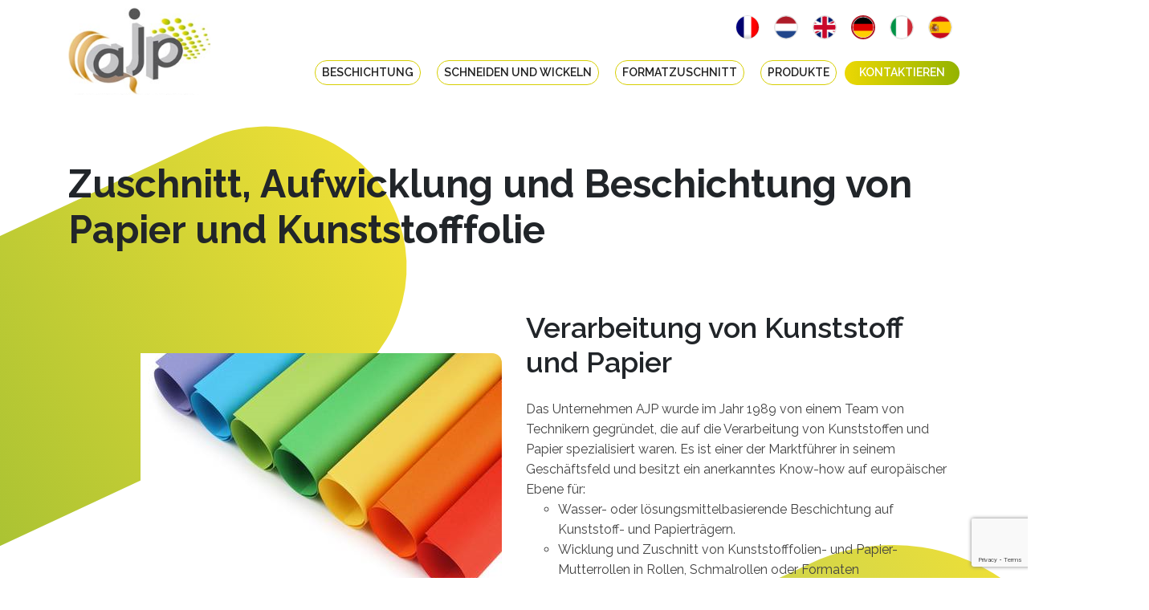

--- FILE ---
content_type: text/html; charset=UTF-8
request_url: https://ajp-int.com/de/
body_size: 8045
content:

<!DOCTYPE html>

<html lang="de-DE">

<head>

    <meta charset="UTF-8">

    <meta name="viewport" content="width=device-width, initial-scale=1.0">
    <script src="https://ajp-int.com/wp-content/themes/ajp/public/bundle.js"></script>
    <link href="https://fonts.googleapis.com/css?family=Lato:300,300i,400,400i,700,700i&display=swap" rel="stylesheet">
    <link rel="stylesheet"
          href="https://cdnjs.cloudflare.com/ajax/libs/simple-line-icons/2.4.1/css/simple-line-icons.css">
    <link href="https://fonts.googleapis.com/css?family=Raleway:400,500,600,700&display=swap" rel="stylesheet">
    <link rel="stylesheet" href="https://ajp-int.com/wp-content/themes/ajp/public/style.css">
    <link rel="stylesheet" href="https://cdnjs.cloudflare.com/ajax/libs/simple-line-icons/2.4.1/css/simple-line-icons.css">



    <link rel="alternate" hreflang="fr" href="https://ajp-int.com" />
<link rel="alternate" hreflang="nl" href="https://ajp-int.com/nl/" />
<link rel="alternate" hreflang="en" href="https://ajp-int.com/en/" />
<link rel="alternate" hreflang="de" href="https://ajp-int.com/de/" />
<link rel="alternate" hreflang="it" href="https://ajp-int.com/it/" />
<link rel="alternate" hreflang="es" href="https://ajp-int.com/es/" />

<!-- This site is optimized with the Yoast SEO plugin v13.1 - https://yoast.com/wordpress/plugins/seo/ -->
<title>Beschichtung, Schnitt, Zuschnitt von Rollen | Papier und Kunststofffolie</title>
<meta name="description" content="AJP, Beschichtung (Coating) und Zuschnitt von Papier und Kunststoffrollen. Technische Papiere, rutschfest, wasserabweisend, Kunststofffolien für Etiketten."/>
<meta name="robots" content="max-snippet:-1, max-image-preview:large, max-video-preview:-1"/>
<link rel="canonical" href="https://ajp-int.com/de/" />
<meta property="og:locale" content="de_DE" />
<meta property="og:type" content="website" />
<meta property="og:title" content="Beschichtung, Schnitt, Zuschnitt von Rollen | Papier und Kunststofffolie" />
<meta property="og:description" content="AJP, Beschichtung (Coating) und Zuschnitt von Papier und Kunststoffrollen. Technische Papiere, rutschfest, wasserabweisend, Kunststofffolien für Etiketten." />
<meta property="og:url" content="https://ajp-int.com/de/" />
<meta property="og:site_name" content="AJP" />
<meta name="twitter:card" content="summary" />
<meta name="twitter:description" content="AJP, Beschichtung (Coating) und Zuschnitt von Papier und Kunststoffrollen. Technische Papiere, rutschfest, wasserabweisend, Kunststofffolien für Etiketten." />
<meta name="twitter:title" content="Beschichtung, Schnitt, Zuschnitt von Rollen | Papier und Kunststofffolie" />
<meta name="twitter:image" content="http://ajp-int.com/wp-content/uploads/2016/07/Enduction1.jpg" />
<script type='application/ld+json' class='yoast-schema-graph yoast-schema-graph--main'>{"@context":"https://schema.org","@graph":[{"@type":"WebSite","@id":"https://ajp-int.com/de/#website","url":"https://ajp-int.com/de/","name":"AJP","inLanguage":"de-DE","description":"d\u00e9coupe - bobinage - enduction","potentialAction":{"@type":"SearchAction","target":"https://ajp-int.com/de/?s={search_term_string}","query-input":"required name=search_term_string"}},{"@type":"ImageObject","@id":"https://ajp-int.com/de/#primaryimage","inLanguage":"de-DE","url":"http://ajp-int.com/wp-content/uploads/2016/07/Enduction1.jpg"},{"@type":"WebPage","@id":"https://ajp-int.com/de/#webpage","url":"https://ajp-int.com/de/","name":"Beschichtung, Schnitt, Zuschnitt von Rollen | Papier und Kunststofffolie","isPartOf":{"@id":"https://ajp-int.com/de/#website"},"inLanguage":"de-DE","primaryImageOfPage":{"@id":"https://ajp-int.com/de/#primaryimage"},"datePublished":"2016-07-04T09:38:06+00:00","dateModified":"2021-01-19T12:45:59+00:00","description":"AJP, Beschichtung (Coating) und Zuschnitt von Papier und Kunststoffrollen. Technische Papiere, rutschfest, wasserabweisend, Kunststofffolien f\u00fcr Etiketten."}]}</script>
<!-- / Yoast SEO plugin. -->

<link rel='dns-prefetch' href='//www.google.com' />
<link rel='dns-prefetch' href='//www.googletagmanager.com' />
<link rel='dns-prefetch' href='//s.w.org' />
<link rel="alternate" type="application/rss+xml" title="AJP &raquo; Willkommen Comments Feed" href="https://ajp-int.com/de/willkommen/feed/" />
		<script type="text/javascript">
			window._wpemojiSettings = {"baseUrl":"https:\/\/s.w.org\/images\/core\/emoji\/12.0.0-1\/72x72\/","ext":".png","svgUrl":"https:\/\/s.w.org\/images\/core\/emoji\/12.0.0-1\/svg\/","svgExt":".svg","source":{"concatemoji":"https:\/\/ajp-int.com\/wp-includes\/js\/wp-emoji-release.min.js?ver=5.4"}};
			/*! This file is auto-generated */
			!function(e,a,t){var r,n,o,i,p=a.createElement("canvas"),s=p.getContext&&p.getContext("2d");function c(e,t){var a=String.fromCharCode;s.clearRect(0,0,p.width,p.height),s.fillText(a.apply(this,e),0,0);var r=p.toDataURL();return s.clearRect(0,0,p.width,p.height),s.fillText(a.apply(this,t),0,0),r===p.toDataURL()}function l(e){if(!s||!s.fillText)return!1;switch(s.textBaseline="top",s.font="600 32px Arial",e){case"flag":return!c([127987,65039,8205,9895,65039],[127987,65039,8203,9895,65039])&&(!c([55356,56826,55356,56819],[55356,56826,8203,55356,56819])&&!c([55356,57332,56128,56423,56128,56418,56128,56421,56128,56430,56128,56423,56128,56447],[55356,57332,8203,56128,56423,8203,56128,56418,8203,56128,56421,8203,56128,56430,8203,56128,56423,8203,56128,56447]));case"emoji":return!c([55357,56424,55356,57342,8205,55358,56605,8205,55357,56424,55356,57340],[55357,56424,55356,57342,8203,55358,56605,8203,55357,56424,55356,57340])}return!1}function d(e){var t=a.createElement("script");t.src=e,t.defer=t.type="text/javascript",a.getElementsByTagName("head")[0].appendChild(t)}for(i=Array("flag","emoji"),t.supports={everything:!0,everythingExceptFlag:!0},o=0;o<i.length;o++)t.supports[i[o]]=l(i[o]),t.supports.everything=t.supports.everything&&t.supports[i[o]],"flag"!==i[o]&&(t.supports.everythingExceptFlag=t.supports.everythingExceptFlag&&t.supports[i[o]]);t.supports.everythingExceptFlag=t.supports.everythingExceptFlag&&!t.supports.flag,t.DOMReady=!1,t.readyCallback=function(){t.DOMReady=!0},t.supports.everything||(n=function(){t.readyCallback()},a.addEventListener?(a.addEventListener("DOMContentLoaded",n,!1),e.addEventListener("load",n,!1)):(e.attachEvent("onload",n),a.attachEvent("onreadystatechange",function(){"complete"===a.readyState&&t.readyCallback()})),(r=t.source||{}).concatemoji?d(r.concatemoji):r.wpemoji&&r.twemoji&&(d(r.twemoji),d(r.wpemoji)))}(window,document,window._wpemojiSettings);
		</script>
		<style type="text/css">
img.wp-smiley,
img.emoji {
	display: inline !important;
	border: none !important;
	box-shadow: none !important;
	height: 1em !important;
	width: 1em !important;
	margin: 0 .07em !important;
	vertical-align: -0.1em !important;
	background: none !important;
	padding: 0 !important;
}
</style>
	<link rel='stylesheet' id='wp-block-library-css'  href='https://ajp-int.com/wp-includes/css/dist/block-library/style.min.css?ver=5.4' type='text/css' media='all' />
<link rel='stylesheet' id='contact-form-7-css'  href='https://ajp-int.com/wp-content/plugins/contact-form-7/includes/css/styles.css?ver=5.1.4' type='text/css' media='all' />
<link rel='stylesheet' id='wpml-legacy-horizontal-list-0-css'  href='//ajp-int.com/wp-content/plugins/sitepress-multilingual-cms/templates/language-switchers/legacy-list-horizontal/style.css?ver=1' type='text/css' media='all' />
<style id='wpml-legacy-horizontal-list-0-inline-css' type='text/css'>
.wpml-ls-statics-shortcode_actions{background-color:#ffffff;}.wpml-ls-statics-shortcode_actions, .wpml-ls-statics-shortcode_actions .wpml-ls-sub-menu, .wpml-ls-statics-shortcode_actions a {border-color:#cdcdcd;}.wpml-ls-statics-shortcode_actions a {color:#444444;background-color:#ffffff;}.wpml-ls-statics-shortcode_actions a:hover,.wpml-ls-statics-shortcode_actions a:focus {color:#000000;background-color:#eeeeee;}.wpml-ls-statics-shortcode_actions .wpml-ls-current-language>a {color:#444444;background-color:#ffffff;}.wpml-ls-statics-shortcode_actions .wpml-ls-current-language:hover>a, .wpml-ls-statics-shortcode_actions .wpml-ls-current-language>a:focus {color:#000000;background-color:#eeeeee;}
</style>
<link rel='stylesheet' id='wpml-menu-item-0-css'  href='//ajp-int.com/wp-content/plugins/sitepress-multilingual-cms/templates/language-switchers/menu-item/style.css?ver=1' type='text/css' media='all' />
<link rel='stylesheet' id='style-css'  href='https://ajp-int.com/wp-content/themes/ajp/style.css?ver=5.4' type='text/css' media='all' />
<script type='text/javascript' src='https://ajp-int.com/wp-includes/js/jquery/jquery.js?ver=1.12.4-wp'></script>
<script type='text/javascript' src='https://ajp-int.com/wp-includes/js/jquery/jquery-migrate.min.js?ver=1.4.1'></script>

<!-- Google Analytics snippet added by Site Kit -->
<script type='text/javascript' src='https://www.googletagmanager.com/gtag/js?id=UA-179017943-1' async></script>
<script type='text/javascript'>
window.dataLayer = window.dataLayer || [];function gtag(){dataLayer.push(arguments);}
gtag('set', 'linker', {"domains":["ajp-int.com"]} );
gtag("js", new Date());
gtag("set", "developer_id.dZTNiMT", true);
gtag("config", "UA-179017943-1", {"anonymize_ip":true});
gtag("config", "GT-5R349D9");
</script>

<!-- End Google Analytics snippet added by Site Kit -->
<link rel='https://api.w.org/' href='https://ajp-int.com/de/wp-json/' />
<link rel="EditURI" type="application/rsd+xml" title="RSD" href="https://ajp-int.com/xmlrpc.php?rsd" />
<link rel="wlwmanifest" type="application/wlwmanifest+xml" href="https://ajp-int.com/wp-includes/wlwmanifest.xml" /> 
<meta name="generator" content="WordPress 5.4" />
<link rel='shortlink' href='https://ajp-int.com/de/' />
<link rel="alternate" type="application/json+oembed" href="https://ajp-int.com/de/wp-json/oembed/1.0/embed/?url=https%3A%2F%2Fajp-int.com%2Fde%2F" />
<link rel="alternate" type="text/xml+oembed" href="https://ajp-int.com/de/wp-json/oembed/1.0/embed/?url=https%3A%2F%2Fajp-int.com%2Fde%2F&#038;format=xml" />
<meta name="generator" content="WPML ver:4.2.1 stt:38,1,4,3,27,2;" />
<meta name="cdp-version" content="1.3.8" /><meta name="generator" content="Site Kit by Google 1.102.0" /><meta name="redi-version" content="1.1.3" />
<!-- Google Tag Manager snippet added by Site Kit -->
<script>
			( function( w, d, s, l, i ) {
				w[l] = w[l] || [];
				w[l].push( {'gtm.start': new Date().getTime(), event: 'gtm.js'} );
				var f = d.getElementsByTagName( s )[0],
					j = d.createElement( s ), dl = l != 'dataLayer' ? '&l=' + l : '';
				j.async = true;
				j.src = 'https://www.googletagmanager.com/gtm.js?id=' + i + dl;
				f.parentNode.insertBefore( j, f );
			} )( window, document, 'script', 'dataLayer', 'GTM-K77F8GW' );
			
</script>

<!-- End Google Tag Manager snippet added by Site Kit -->
<link rel="icon" href="https://ajp-int.com/wp-content/uploads/2020/02/cropped-background-video-32x32.png" sizes="32x32" />
<link rel="icon" href="https://ajp-int.com/wp-content/uploads/2020/02/cropped-background-video-192x192.png" sizes="192x192" />
<link rel="apple-touch-icon" href="https://ajp-int.com/wp-content/uploads/2020/02/cropped-background-video-180x180.png" />
<meta name="msapplication-TileImage" content="https://ajp-int.com/wp-content/uploads/2020/02/cropped-background-video-270x270.png" />

</head>

<body class="home page-template-default page page-id-270 wp-custom-logo">

		<!-- Google Tag Manager (noscript) snippet added by Site Kit -->
		<noscript>
			<iframe src="https://www.googletagmanager.com/ns.html?id=GTM-K77F8GW" height="0" width="0" style="display:none;visibility:hidden"></iframe>
		</noscript>
		<!-- End Google Tag Manager (noscript) snippet added by Site Kit -->
		
<header id="site-header" class="header-footer-group" role="banner">
    <div class="header-inner section-inner">

        <div class="header-titles-wrapper">

            <div class="header-titles">
                <div class="container">
                    <div class="site-logo">
                        <a href="https://ajp-int.com/de/" class="custom-logo-link" rel="home"><img width="228" height="140" src="https://ajp-int.com/wp-content/uploads/2016/07/logo-ajp.png" class="custom-logo" alt="AJP" /></a>                    </div>

                    <div class="site-nav navbar navbar-expand-xl navbar-light">
                                                    <nav id="navigation-lang" class="">
                                <button id="nav-lang-toggler" class="nav-lang-toggler">Langue</button>
                                <div class="menu-langue-container"><ul id="menu-langue" class="navbar-nav mr-auto main-navigation" tabindex="0"><li id="menu-item-wpml-ls-42-fr" class="menu-item-language menu-item wpml-ls-slot-42 wpml-ls-item wpml-ls-item-fr wpml-ls-menu-item wpml-ls-first-item menu-item-type-wpml_ls_menu_item menu-item-object-wpml_ls_menu_item menu-item-wpml-ls-42-fr"><a href="https://ajp-int.com"><img class="wpml-ls-flag" src="https://ajp-int.com/wp-content/plugins/sitepress-multilingual-cms/res/flags/fr.png" alt="fr" title="Français"></a></li>
<li id="menu-item-wpml-ls-42-nl" class="menu-item-language menu-item wpml-ls-slot-42 wpml-ls-item wpml-ls-item-nl wpml-ls-menu-item menu-item-type-wpml_ls_menu_item menu-item-object-wpml_ls_menu_item menu-item-wpml-ls-42-nl"><a href="https://ajp-int.com/nl/"><img class="wpml-ls-flag" src="https://ajp-int.com/wp-content/uploads/flags/87tc0n80.png" alt="nl" title="Nederlands"></a></li>
<li id="menu-item-wpml-ls-42-en" class="menu-item-language menu-item wpml-ls-slot-42 wpml-ls-item wpml-ls-item-en wpml-ls-menu-item menu-item-type-wpml_ls_menu_item menu-item-object-wpml_ls_menu_item menu-item-wpml-ls-42-en"><a href="https://ajp-int.com/en/"><img class="wpml-ls-flag" src="https://ajp-int.com/wp-content/uploads/flags/uy11ianb.png" alt="en" title="English"></a></li>
<li id="menu-item-wpml-ls-42-de" class="menu-item-language menu-item-language-current menu-item wpml-ls-slot-42 wpml-ls-item wpml-ls-item-de wpml-ls-current-language wpml-ls-menu-item menu-item-type-wpml_ls_menu_item menu-item-object-wpml_ls_menu_item menu-item-wpml-ls-42-de"><a href="https://ajp-int.com/de/"><img class="wpml-ls-flag" src="https://ajp-int.com/wp-content/uploads/flags/t9rjo9to.png" alt="de" title="Deutsch"></a></li>
<li id="menu-item-wpml-ls-42-it" class="menu-item-language menu-item wpml-ls-slot-42 wpml-ls-item wpml-ls-item-it wpml-ls-menu-item menu-item-type-wpml_ls_menu_item menu-item-object-wpml_ls_menu_item menu-item-wpml-ls-42-it"><a href="https://ajp-int.com/it/"><img class="wpml-ls-flag" src="https://ajp-int.com/wp-content/uploads/flags/9qnxidq6.png" alt="it" title="Italiano"></a></li>
<li id="menu-item-wpml-ls-42-es" class="menu-item-language menu-item wpml-ls-slot-42 wpml-ls-item wpml-ls-item-es wpml-ls-menu-item wpml-ls-last-item menu-item-type-wpml_ls_menu_item menu-item-object-wpml_ls_menu_item menu-item-wpml-ls-42-es"><a href="https://ajp-int.com/es/"><img class="wpml-ls-flag" src="https://ajp-int.com/wp-content/uploads/flags/rai5b1ss.png" alt="es" title="Español"></a></li>
</ul></div>                            </nav>
                                                                            <nav id="navigation-menu" class="">
                                <button class="navbar-toggler" type="button" data-toggle="collapse"
                                        data-target="#navbarNavDropdown" aria-controls="navbarNavDropdown"
                                        aria-expanded="false"
                                        aria-label="Toggle navigation">
                                    <i class="icon-menu"></i>
                                </button>
                                <div class="collapse navbar-collapse" id="navbarNavDropdown">
                                    <div class="menu-menu-de-container"><ul id="menu-menu-de" class="navbar-nav mr-auto main-navigation" tabindex="0"><li id="menu-item-1476" class="menu-item menu-item-type-post_type menu-item-object-page menu-item-1476"><a href="https://ajp-int.com/de/beschichtung/">Beschichtung</a></li>
<li id="menu-item-1475" class="menu-item menu-item-type-post_type menu-item-object-page menu-item-1475"><a href="https://ajp-int.com/de/schneiden-und-wickeln/">Schneiden und Wickeln</a></li>
<li id="menu-item-1474" class="menu-item menu-item-type-post_type menu-item-object-page menu-item-1474"><a href="https://ajp-int.com/de/formatzuschnitt/">Formatzuschnitt</a></li>
<li id="menu-item-6173" class="products menu-item menu-item-type-post_type menu-item-object-page menu-item-has-children menu-item-6173"><a href="https://ajp-int.com/de/nos-produits/">Produkte</a>
<ul class="sub-menu">
	<li id="menu-item-7193" class="menu-item menu-item-type-taxonomy menu-item-object-categorie_produit menu-item-has-children menu-item-7193"><a href="https://ajp-int.com/de/categorie_produit/les-films-plastiques-de/">Kunststofffolien</a>
	<ul class="sub-menu">
		<li id="menu-item-7200" class="menu-item menu-item-type-post_type menu-item-object-produits menu-item-7200"><a href="https://ajp-int.com/de/produits/5597/">Film AJTEC</a></li>
		<li id="menu-item-7204" class="menu-item menu-item-type-post_type menu-item-object-produits menu-item-7204"><a href="https://ajp-int.com/de/produits/film-ajtag-en-pehd-pour-etiquettes-techniques-et-indechirables/">Film AJTAG</a></li>
		<li id="menu-item-7203" class="menu-item menu-item-type-post_type menu-item-object-produits menu-item-7203"><a href="https://ajp-int.com/de/produits/5562/">Film AJFLU</a></li>
		<li id="menu-item-8509" class="menu-item menu-item-type-post_type menu-item-object-produits menu-item-8509"><a href="https://ajp-int.com/de/produits/film-ajcalq/">Film AJCALQ</a></li>
		<li id="menu-item-8510" class="menu-item menu-item-type-post_type menu-item-object-produits menu-item-8510"><a href="https://ajp-int.com/de/produits/gefaerbte-pet-folie-ajcolor/">Film AJCOLOR</a></li>
		<li id="menu-item-7197" class="menu-item menu-item-type-post_type menu-item-object-produits menu-item-7197"><a href="https://ajp-int.com/de/produits/ajprint/">Film AJPRINT</a></li>
	</ul>
</li>
	<li id="menu-item-7195" class="menu-item menu-item-type-taxonomy menu-item-object-categorie_produit menu-item-has-children menu-item-7195"><a href="https://ajp-int.com/de/categorie_produit/les-papiers-techniques-de/">Technische Papiere</a>
	<ul class="sub-menu">
		<li id="menu-item-7198" class="menu-item menu-item-type-post_type menu-item-object-produits menu-item-7198"><a href="https://ajp-int.com/de/produits/les-papiers-synthetiques/">AJPAP Synthetische Papiere</a></li>
		<li id="menu-item-7202" class="menu-item menu-item-type-post_type menu-item-object-produits menu-item-7202"><a href="https://ajp-int.com/de/produits/ajstop-papier-barriere-a-leau-hydrophobe/">AJSTOP hydrophobes Wassersperrpapier</a></li>
	</ul>
</li>
	<li id="menu-item-7194" class="menu-item menu-item-type-taxonomy menu-item-object-categorie_produit menu-item-has-children menu-item-7194"><a href="https://ajp-int.com/de/categorie_produit/les-intercalaires-antiglisse-de/">Handhabungshilfe</a>
	<ul class="sub-menu">
		<li id="menu-item-7201" class="menu-item menu-item-type-post_type menu-item-object-produits menu-item-7201"><a href="https://ajp-int.com/de/produits/ajstab-feuilles-intercalaires-antiglisse/">AJSTAB Rutschfeste Zwischenschichtplatten</a></li>
		<li id="menu-item-7199" class="menu-item menu-item-type-post_type menu-item-object-produits menu-item-7199"><a href="https://ajp-int.com/de/produits/5614/">AJCAL Keilkissen</a></li>
	</ul>
</li>
</ul>
</li>
<li id="menu-item-1472" class="menu-item menu-item-type-post_type menu-item-object-page menu-item-1472"><a href="https://ajp-int.com/de/kontaktieren-sie-uns/">Kontaktieren</a></li>
</ul></div>                                </div>
                            </nav>
                                                <!-- <span id="nav-hamburger"><i class="icon-menu"></i></span> -->
                    </div>
                </div>
            </div><!-- .header-titles -->

        </div>

    </div>

</header>
<div class="container fil-ariane">
    <span><span class="breadcrumb_last" aria-current="page">Accueil</span></span></div>

<div id="site-content" class="site-content">



    <section id="primary" class="content-area">
        <main id="main" class="site-main">
            <div class="container">
                <div class="first-bloc-index row">
                    <div class="title_page col-lg-12">
                        <h1 id="title_index">
                            Zuschnitt, Aufwicklung und Beschichtung von Papier und Kunststofffolie                        </h1>
                    </div>
                    
                </div>
                <div class="row align-items-center home-section">
                    <div class="col-lg-6">
                                                <img src="https://ajp-int.com/wp-content/uploads/2020/03/rouleaux-de-papier-colores.png"/>
                    </div>
                    <div class="col-lg-6">
                        <div class="title_page">
                            <h2 style="font-size:36px;font-weight:600;" id="title_index">
                                Verarbeitung von Kunststoff und Papier                            </h2>
                        </div>
                        <div class="description-first-bloc">
                            Das Unternehmen AJP wurde im Jahr 1989 von einem Team von Technikern gegründet, die auf die Verarbeitung von Kunststoffen und Papier spezialisiert waren. Es ist einer der Marktführer in seinem Geschäftsfeld und besitzt ein anerkanntes Know-how auf europäischer Ebene für:                            <ul class="first-bloc">
<li>Wasser- oder lösungsmittelbasierende Beschichtung auf Kunststoff- und Papierträgern.<br />
<i class="fa fa-circle"></i></li>
<li>Wicklung und Zuschnitt von Kunststofffolien- und Papier-Mutterrollen in Rollen, Schmalrollen oder Formaten<br />
<i class="fa fa-circle"></i></li>
<li>Verkauf von beschichteten technischen Kunststofffolien, PE, PET, PP und Papieren<br />
<i class="fa fa-circle"></i></li>
<li>Verkauf von Staukissen</li>
</ul>
                        </div>
                    </div>
                </div>
                <div class="row align-items-center home-section">
                    <div class="col-lg-6">
                        <div class="title_page">
                            <h2 id="title_index">
                                Spezifikation der Ausrüstung                            </h2>
                        </div>
                        <div class="description-first-bloc text-justify">
                            Wir verfügen über eine Ausrüstung der neuesten Generation und zwar:                            <ul class="first-bloc">
<li>4 Wickel- und Schneidemachinen mit einer jährlichen Gesamtkapazität von 5000 Tonnen<br />
<i class="fa fa-circle"></i></li>
<li>Eine Formatschneidemaschine<br />
<i class="fa fa-circle"></i></li>
<li>Eine Beschichtungsmaschine auf Lösungsmittel- und Wasserbasis mit einer jährlichen Kapazität von 12 Millionen m²</li>
</ul>
                        </div>
                    </div>
                    <div class="col-lg-6">
                        <div>
                                                        <img src="https://ajp-int.com/wp-content/uploads/2020/02/equipement.png"/>
                        </div>
                    </div>
                </div>
            </div>
            <div class="service-bloc-index">
                <div class="container">
                    <div class="text-service-bloc backgroud-service">
                        <div class="contenu">
                            <div class="title_page">
                                <h2 id="title_index">
                                    Serviceleistungen                                </h2>
                            </div>
                            <div class="description-first-bloc row">
                                <div class="resume-service col-md-6">
                                    Für unser gesamtes Team steht die Servicequalität im Vordergrund :  Die Bestellungen werden Ihnen innerhalb kurzer Zeit bestätigt. All unsere Produkte unterliegen einer äußersten Sorgfalt in der gesamten Produktionskette. Ihre gesamten Produkte werden nach Wunsch referenziert. Die Rückverfolgbarkeit Ihrer Produkte ist vollständig. Die Verbindungen werden wunschgemäß ein- oder beidseitig mit unterschiedlichen Arten von Klebstoffen ausgeführt. Die Hülsen werden vor Ort mit Hilfe einer hochwertigen Maschine geschnitten, um eine optimale Genauigkeit zu erhalten. Die Verpackung wird mit unseren modernen Maschinen sorgfältig ausgeführt:                                </div>
                                <div class="col-md-6">
                                    <ul>
<li>Eine Wendemaschine für Schmalrollen.<br />
<i class="fa fa-circle"></i></li>
<li>Eine Folien-Verpackungsmaschine für die Palettierung und den sorglosen Transport.<br />
<i class="fa fa-circle"></i></li>
<li>Ein Umreifen mit Kunststoffecken und Bändern oder Rollen für Lieferungen von großen Breiten.<br />
<i class="fa fa-circle"></i></li>
<li>Ein großer Lagerbestand an Papier- und Kunststoffrollen, der Ihnen zur Verfügung steht.<br />
<i class="fa fa-circle"></i></li>
<li>Jeder Kunde wird benachrichtigt, sobald die Produktion abgeschlossen und versandbereit ist.</li>
</ul>
                                </div>
                            </div>
                        </div>
                    </div>
                </div>
            </div>
            <div class="container">
                <div class="row home-section">
                    <div class="col-lg-6">
                        <div>
                                                        <img src="https://ajp-int.com/wp-content/uploads/2020/03/rd-2.jpg"/>
                        </div>
                    </div>
                    <div class="col-lg-6">
                        <div class="title_page">
                            <h2 id="title_index">
                                F&E                            </h2>
                        </div>
                        <div class="description-first-bloc">
                            A JP ist ein Partner, der auf Ihre Bedürfnisse achtet, um neue maßgeschneiderte technische Lösungen für Ihre Projekte zu entwickeln.  AJP hat eine 30-jährige Erfahrung in der Behandlung von Polyester-Folien (PET), Polyethylen-Folien (PE) und Polypropylen-Folien (PP).  Die Beherrschung des Beschichtungsprozesses wird durch die vorgelagerte Forschung in unserem Firmenlabor ermöglicht, um die besten Rezepturen dem Endprodukt anzupassen, sowie durch die Einhaltung der Parameter für Mischung, Dichte, Viskosität und Temperatur.                        </div>
                    </div>
                </div>
            </div>

            <div class="background-image-left">
                <img src="/wp-content/uploads/2020/02/Rectangle-242.png" class="background-image-first"/>
            </div>
            <div class="background-image-right">
                <img src="/wp-content/uploads/2020/02/Rectangle-244.png" class="background-image-second"/>
            </div>

            </div>
        </main><!-- #main -->
    </section><!-- #primary -->

</div><!-- content  -->

<footer>

    <div class="footer-list container">
    <!-- start .container -->
      <div class="row">
            <div class="site-nav-footer col-lg-12">

                <div>

                    <div class="row justify-content-between">

                        <div class="col-md-12">

                            
                        </div>

                        <div class="footer-sidebar col-12">
                                    <li id="custom_html-2" class="widget_text widget widget_custom_html"><div class="textwidget custom-html-widget"><div>
<h3>
	AJP
	</h3>
895C rue René Beth <br>
59690 Vieux Condé France
</div>
<div>
Tél : + 33 (0)3.27.09.00.88 <br>
Fax : + 33 (0)3.27.09.01.66 
</div>
</div></li><li id="nav_menu-5" class="widget widget_nav_menu"><div class="menu-footer-all-container"><ul id="menu-footer-all" class="menu"><li id="menu-item-9083" class="menu-item menu-item-type-custom menu-item-object-custom menu-item-9083"><a href="/de/blog/">Unser Blog</a></li>
<li id="menu-item-3871" class="menu-item menu-item-type-post_type menu-item-object-page menu-item-3871"><a href="https://ajp-int.com/de/unsere-anwendungen/">Unsere Anwendungen</a></li>
<li id="menu-item-3869" class="menu-item menu-item-type-post_type menu-item-object-page menu-item-3869"><a href="https://ajp-int.com/de/kontaktieren-sie-uns/">Kontaktieren</a></li>
<li id="menu-item-8851" class="menu-item menu-item-type-post_type menu-item-object-page menu-item-8851"><a href="https://ajp-int.com/de/rechtliche-hinweise/">Rechtliche Hinweise</a></li>
</ul></div></li>                        </div>

                    </div>

                </div>

            </div>
</footer>

<script type='text/javascript'>
/* <![CDATA[ */
var wpcf7 = {"apiSettings":{"root":"https:\/\/ajp-int.com\/de\/wp-json\/contact-form-7\/v1\/","namespace":"contact-form-7\/v1"}};
/* ]]> */
</script>
<script type='text/javascript' src='https://ajp-int.com/wp-content/plugins/contact-form-7/includes/js/scripts.js?ver=5.1.4'></script>
<script type='text/javascript' src='https://www.google.com/recaptcha/api.js?render=6LeJvwgaAAAAAFXzd2x30ORe7ei_BXClH6Fxlt_9&#038;ver=3.0'></script>
<script type='text/javascript' src='https://ajp-int.com/wp-includes/js/wp-embed.min.js?ver=5.4'></script>
<script type="text/javascript">
( function( grecaptcha, sitekey, actions ) {

	var wpcf7recaptcha = {

		execute: function( action ) {
			grecaptcha.execute(
				sitekey,
				{ action: action }
			).then( function( token ) {
				var forms = document.getElementsByTagName( 'form' );

				for ( var i = 0; i < forms.length; i++ ) {
					var fields = forms[ i ].getElementsByTagName( 'input' );

					for ( var j = 0; j < fields.length; j++ ) {
						var field = fields[ j ];

						if ( 'g-recaptcha-response' === field.getAttribute( 'name' ) ) {
							field.setAttribute( 'value', token );
							break;
						}
					}
				}
			} );
		},

		executeOnHomepage: function() {
			wpcf7recaptcha.execute( actions[ 'homepage' ] );
		},

		executeOnContactform: function() {
			wpcf7recaptcha.execute( actions[ 'contactform' ] );
		},

	};

	grecaptcha.ready(
		wpcf7recaptcha.executeOnHomepage
	);

	document.addEventListener( 'change',
		wpcf7recaptcha.executeOnContactform, false
	);

	document.addEventListener( 'wpcf7submit',
		wpcf7recaptcha.executeOnHomepage, false
	);

} )(
	grecaptcha,
	'6LeJvwgaAAAAAFXzd2x30ORe7ei_BXClH6Fxlt_9',
	{"homepage":"homepage","contactform":"contactform"}
);
</script>


--- FILE ---
content_type: text/html; charset=utf-8
request_url: https://www.google.com/recaptcha/api2/anchor?ar=1&k=6LeJvwgaAAAAAFXzd2x30ORe7ei_BXClH6Fxlt_9&co=aHR0cHM6Ly9hanAtaW50LmNvbTo0NDM.&hl=en&v=N67nZn4AqZkNcbeMu4prBgzg&size=invisible&anchor-ms=20000&execute-ms=30000&cb=r12333joft8r
body_size: 48617
content:
<!DOCTYPE HTML><html dir="ltr" lang="en"><head><meta http-equiv="Content-Type" content="text/html; charset=UTF-8">
<meta http-equiv="X-UA-Compatible" content="IE=edge">
<title>reCAPTCHA</title>
<style type="text/css">
/* cyrillic-ext */
@font-face {
  font-family: 'Roboto';
  font-style: normal;
  font-weight: 400;
  font-stretch: 100%;
  src: url(//fonts.gstatic.com/s/roboto/v48/KFO7CnqEu92Fr1ME7kSn66aGLdTylUAMa3GUBHMdazTgWw.woff2) format('woff2');
  unicode-range: U+0460-052F, U+1C80-1C8A, U+20B4, U+2DE0-2DFF, U+A640-A69F, U+FE2E-FE2F;
}
/* cyrillic */
@font-face {
  font-family: 'Roboto';
  font-style: normal;
  font-weight: 400;
  font-stretch: 100%;
  src: url(//fonts.gstatic.com/s/roboto/v48/KFO7CnqEu92Fr1ME7kSn66aGLdTylUAMa3iUBHMdazTgWw.woff2) format('woff2');
  unicode-range: U+0301, U+0400-045F, U+0490-0491, U+04B0-04B1, U+2116;
}
/* greek-ext */
@font-face {
  font-family: 'Roboto';
  font-style: normal;
  font-weight: 400;
  font-stretch: 100%;
  src: url(//fonts.gstatic.com/s/roboto/v48/KFO7CnqEu92Fr1ME7kSn66aGLdTylUAMa3CUBHMdazTgWw.woff2) format('woff2');
  unicode-range: U+1F00-1FFF;
}
/* greek */
@font-face {
  font-family: 'Roboto';
  font-style: normal;
  font-weight: 400;
  font-stretch: 100%;
  src: url(//fonts.gstatic.com/s/roboto/v48/KFO7CnqEu92Fr1ME7kSn66aGLdTylUAMa3-UBHMdazTgWw.woff2) format('woff2');
  unicode-range: U+0370-0377, U+037A-037F, U+0384-038A, U+038C, U+038E-03A1, U+03A3-03FF;
}
/* math */
@font-face {
  font-family: 'Roboto';
  font-style: normal;
  font-weight: 400;
  font-stretch: 100%;
  src: url(//fonts.gstatic.com/s/roboto/v48/KFO7CnqEu92Fr1ME7kSn66aGLdTylUAMawCUBHMdazTgWw.woff2) format('woff2');
  unicode-range: U+0302-0303, U+0305, U+0307-0308, U+0310, U+0312, U+0315, U+031A, U+0326-0327, U+032C, U+032F-0330, U+0332-0333, U+0338, U+033A, U+0346, U+034D, U+0391-03A1, U+03A3-03A9, U+03B1-03C9, U+03D1, U+03D5-03D6, U+03F0-03F1, U+03F4-03F5, U+2016-2017, U+2034-2038, U+203C, U+2040, U+2043, U+2047, U+2050, U+2057, U+205F, U+2070-2071, U+2074-208E, U+2090-209C, U+20D0-20DC, U+20E1, U+20E5-20EF, U+2100-2112, U+2114-2115, U+2117-2121, U+2123-214F, U+2190, U+2192, U+2194-21AE, U+21B0-21E5, U+21F1-21F2, U+21F4-2211, U+2213-2214, U+2216-22FF, U+2308-230B, U+2310, U+2319, U+231C-2321, U+2336-237A, U+237C, U+2395, U+239B-23B7, U+23D0, U+23DC-23E1, U+2474-2475, U+25AF, U+25B3, U+25B7, U+25BD, U+25C1, U+25CA, U+25CC, U+25FB, U+266D-266F, U+27C0-27FF, U+2900-2AFF, U+2B0E-2B11, U+2B30-2B4C, U+2BFE, U+3030, U+FF5B, U+FF5D, U+1D400-1D7FF, U+1EE00-1EEFF;
}
/* symbols */
@font-face {
  font-family: 'Roboto';
  font-style: normal;
  font-weight: 400;
  font-stretch: 100%;
  src: url(//fonts.gstatic.com/s/roboto/v48/KFO7CnqEu92Fr1ME7kSn66aGLdTylUAMaxKUBHMdazTgWw.woff2) format('woff2');
  unicode-range: U+0001-000C, U+000E-001F, U+007F-009F, U+20DD-20E0, U+20E2-20E4, U+2150-218F, U+2190, U+2192, U+2194-2199, U+21AF, U+21E6-21F0, U+21F3, U+2218-2219, U+2299, U+22C4-22C6, U+2300-243F, U+2440-244A, U+2460-24FF, U+25A0-27BF, U+2800-28FF, U+2921-2922, U+2981, U+29BF, U+29EB, U+2B00-2BFF, U+4DC0-4DFF, U+FFF9-FFFB, U+10140-1018E, U+10190-1019C, U+101A0, U+101D0-101FD, U+102E0-102FB, U+10E60-10E7E, U+1D2C0-1D2D3, U+1D2E0-1D37F, U+1F000-1F0FF, U+1F100-1F1AD, U+1F1E6-1F1FF, U+1F30D-1F30F, U+1F315, U+1F31C, U+1F31E, U+1F320-1F32C, U+1F336, U+1F378, U+1F37D, U+1F382, U+1F393-1F39F, U+1F3A7-1F3A8, U+1F3AC-1F3AF, U+1F3C2, U+1F3C4-1F3C6, U+1F3CA-1F3CE, U+1F3D4-1F3E0, U+1F3ED, U+1F3F1-1F3F3, U+1F3F5-1F3F7, U+1F408, U+1F415, U+1F41F, U+1F426, U+1F43F, U+1F441-1F442, U+1F444, U+1F446-1F449, U+1F44C-1F44E, U+1F453, U+1F46A, U+1F47D, U+1F4A3, U+1F4B0, U+1F4B3, U+1F4B9, U+1F4BB, U+1F4BF, U+1F4C8-1F4CB, U+1F4D6, U+1F4DA, U+1F4DF, U+1F4E3-1F4E6, U+1F4EA-1F4ED, U+1F4F7, U+1F4F9-1F4FB, U+1F4FD-1F4FE, U+1F503, U+1F507-1F50B, U+1F50D, U+1F512-1F513, U+1F53E-1F54A, U+1F54F-1F5FA, U+1F610, U+1F650-1F67F, U+1F687, U+1F68D, U+1F691, U+1F694, U+1F698, U+1F6AD, U+1F6B2, U+1F6B9-1F6BA, U+1F6BC, U+1F6C6-1F6CF, U+1F6D3-1F6D7, U+1F6E0-1F6EA, U+1F6F0-1F6F3, U+1F6F7-1F6FC, U+1F700-1F7FF, U+1F800-1F80B, U+1F810-1F847, U+1F850-1F859, U+1F860-1F887, U+1F890-1F8AD, U+1F8B0-1F8BB, U+1F8C0-1F8C1, U+1F900-1F90B, U+1F93B, U+1F946, U+1F984, U+1F996, U+1F9E9, U+1FA00-1FA6F, U+1FA70-1FA7C, U+1FA80-1FA89, U+1FA8F-1FAC6, U+1FACE-1FADC, U+1FADF-1FAE9, U+1FAF0-1FAF8, U+1FB00-1FBFF;
}
/* vietnamese */
@font-face {
  font-family: 'Roboto';
  font-style: normal;
  font-weight: 400;
  font-stretch: 100%;
  src: url(//fonts.gstatic.com/s/roboto/v48/KFO7CnqEu92Fr1ME7kSn66aGLdTylUAMa3OUBHMdazTgWw.woff2) format('woff2');
  unicode-range: U+0102-0103, U+0110-0111, U+0128-0129, U+0168-0169, U+01A0-01A1, U+01AF-01B0, U+0300-0301, U+0303-0304, U+0308-0309, U+0323, U+0329, U+1EA0-1EF9, U+20AB;
}
/* latin-ext */
@font-face {
  font-family: 'Roboto';
  font-style: normal;
  font-weight: 400;
  font-stretch: 100%;
  src: url(//fonts.gstatic.com/s/roboto/v48/KFO7CnqEu92Fr1ME7kSn66aGLdTylUAMa3KUBHMdazTgWw.woff2) format('woff2');
  unicode-range: U+0100-02BA, U+02BD-02C5, U+02C7-02CC, U+02CE-02D7, U+02DD-02FF, U+0304, U+0308, U+0329, U+1D00-1DBF, U+1E00-1E9F, U+1EF2-1EFF, U+2020, U+20A0-20AB, U+20AD-20C0, U+2113, U+2C60-2C7F, U+A720-A7FF;
}
/* latin */
@font-face {
  font-family: 'Roboto';
  font-style: normal;
  font-weight: 400;
  font-stretch: 100%;
  src: url(//fonts.gstatic.com/s/roboto/v48/KFO7CnqEu92Fr1ME7kSn66aGLdTylUAMa3yUBHMdazQ.woff2) format('woff2');
  unicode-range: U+0000-00FF, U+0131, U+0152-0153, U+02BB-02BC, U+02C6, U+02DA, U+02DC, U+0304, U+0308, U+0329, U+2000-206F, U+20AC, U+2122, U+2191, U+2193, U+2212, U+2215, U+FEFF, U+FFFD;
}
/* cyrillic-ext */
@font-face {
  font-family: 'Roboto';
  font-style: normal;
  font-weight: 500;
  font-stretch: 100%;
  src: url(//fonts.gstatic.com/s/roboto/v48/KFO7CnqEu92Fr1ME7kSn66aGLdTylUAMa3GUBHMdazTgWw.woff2) format('woff2');
  unicode-range: U+0460-052F, U+1C80-1C8A, U+20B4, U+2DE0-2DFF, U+A640-A69F, U+FE2E-FE2F;
}
/* cyrillic */
@font-face {
  font-family: 'Roboto';
  font-style: normal;
  font-weight: 500;
  font-stretch: 100%;
  src: url(//fonts.gstatic.com/s/roboto/v48/KFO7CnqEu92Fr1ME7kSn66aGLdTylUAMa3iUBHMdazTgWw.woff2) format('woff2');
  unicode-range: U+0301, U+0400-045F, U+0490-0491, U+04B0-04B1, U+2116;
}
/* greek-ext */
@font-face {
  font-family: 'Roboto';
  font-style: normal;
  font-weight: 500;
  font-stretch: 100%;
  src: url(//fonts.gstatic.com/s/roboto/v48/KFO7CnqEu92Fr1ME7kSn66aGLdTylUAMa3CUBHMdazTgWw.woff2) format('woff2');
  unicode-range: U+1F00-1FFF;
}
/* greek */
@font-face {
  font-family: 'Roboto';
  font-style: normal;
  font-weight: 500;
  font-stretch: 100%;
  src: url(//fonts.gstatic.com/s/roboto/v48/KFO7CnqEu92Fr1ME7kSn66aGLdTylUAMa3-UBHMdazTgWw.woff2) format('woff2');
  unicode-range: U+0370-0377, U+037A-037F, U+0384-038A, U+038C, U+038E-03A1, U+03A3-03FF;
}
/* math */
@font-face {
  font-family: 'Roboto';
  font-style: normal;
  font-weight: 500;
  font-stretch: 100%;
  src: url(//fonts.gstatic.com/s/roboto/v48/KFO7CnqEu92Fr1ME7kSn66aGLdTylUAMawCUBHMdazTgWw.woff2) format('woff2');
  unicode-range: U+0302-0303, U+0305, U+0307-0308, U+0310, U+0312, U+0315, U+031A, U+0326-0327, U+032C, U+032F-0330, U+0332-0333, U+0338, U+033A, U+0346, U+034D, U+0391-03A1, U+03A3-03A9, U+03B1-03C9, U+03D1, U+03D5-03D6, U+03F0-03F1, U+03F4-03F5, U+2016-2017, U+2034-2038, U+203C, U+2040, U+2043, U+2047, U+2050, U+2057, U+205F, U+2070-2071, U+2074-208E, U+2090-209C, U+20D0-20DC, U+20E1, U+20E5-20EF, U+2100-2112, U+2114-2115, U+2117-2121, U+2123-214F, U+2190, U+2192, U+2194-21AE, U+21B0-21E5, U+21F1-21F2, U+21F4-2211, U+2213-2214, U+2216-22FF, U+2308-230B, U+2310, U+2319, U+231C-2321, U+2336-237A, U+237C, U+2395, U+239B-23B7, U+23D0, U+23DC-23E1, U+2474-2475, U+25AF, U+25B3, U+25B7, U+25BD, U+25C1, U+25CA, U+25CC, U+25FB, U+266D-266F, U+27C0-27FF, U+2900-2AFF, U+2B0E-2B11, U+2B30-2B4C, U+2BFE, U+3030, U+FF5B, U+FF5D, U+1D400-1D7FF, U+1EE00-1EEFF;
}
/* symbols */
@font-face {
  font-family: 'Roboto';
  font-style: normal;
  font-weight: 500;
  font-stretch: 100%;
  src: url(//fonts.gstatic.com/s/roboto/v48/KFO7CnqEu92Fr1ME7kSn66aGLdTylUAMaxKUBHMdazTgWw.woff2) format('woff2');
  unicode-range: U+0001-000C, U+000E-001F, U+007F-009F, U+20DD-20E0, U+20E2-20E4, U+2150-218F, U+2190, U+2192, U+2194-2199, U+21AF, U+21E6-21F0, U+21F3, U+2218-2219, U+2299, U+22C4-22C6, U+2300-243F, U+2440-244A, U+2460-24FF, U+25A0-27BF, U+2800-28FF, U+2921-2922, U+2981, U+29BF, U+29EB, U+2B00-2BFF, U+4DC0-4DFF, U+FFF9-FFFB, U+10140-1018E, U+10190-1019C, U+101A0, U+101D0-101FD, U+102E0-102FB, U+10E60-10E7E, U+1D2C0-1D2D3, U+1D2E0-1D37F, U+1F000-1F0FF, U+1F100-1F1AD, U+1F1E6-1F1FF, U+1F30D-1F30F, U+1F315, U+1F31C, U+1F31E, U+1F320-1F32C, U+1F336, U+1F378, U+1F37D, U+1F382, U+1F393-1F39F, U+1F3A7-1F3A8, U+1F3AC-1F3AF, U+1F3C2, U+1F3C4-1F3C6, U+1F3CA-1F3CE, U+1F3D4-1F3E0, U+1F3ED, U+1F3F1-1F3F3, U+1F3F5-1F3F7, U+1F408, U+1F415, U+1F41F, U+1F426, U+1F43F, U+1F441-1F442, U+1F444, U+1F446-1F449, U+1F44C-1F44E, U+1F453, U+1F46A, U+1F47D, U+1F4A3, U+1F4B0, U+1F4B3, U+1F4B9, U+1F4BB, U+1F4BF, U+1F4C8-1F4CB, U+1F4D6, U+1F4DA, U+1F4DF, U+1F4E3-1F4E6, U+1F4EA-1F4ED, U+1F4F7, U+1F4F9-1F4FB, U+1F4FD-1F4FE, U+1F503, U+1F507-1F50B, U+1F50D, U+1F512-1F513, U+1F53E-1F54A, U+1F54F-1F5FA, U+1F610, U+1F650-1F67F, U+1F687, U+1F68D, U+1F691, U+1F694, U+1F698, U+1F6AD, U+1F6B2, U+1F6B9-1F6BA, U+1F6BC, U+1F6C6-1F6CF, U+1F6D3-1F6D7, U+1F6E0-1F6EA, U+1F6F0-1F6F3, U+1F6F7-1F6FC, U+1F700-1F7FF, U+1F800-1F80B, U+1F810-1F847, U+1F850-1F859, U+1F860-1F887, U+1F890-1F8AD, U+1F8B0-1F8BB, U+1F8C0-1F8C1, U+1F900-1F90B, U+1F93B, U+1F946, U+1F984, U+1F996, U+1F9E9, U+1FA00-1FA6F, U+1FA70-1FA7C, U+1FA80-1FA89, U+1FA8F-1FAC6, U+1FACE-1FADC, U+1FADF-1FAE9, U+1FAF0-1FAF8, U+1FB00-1FBFF;
}
/* vietnamese */
@font-face {
  font-family: 'Roboto';
  font-style: normal;
  font-weight: 500;
  font-stretch: 100%;
  src: url(//fonts.gstatic.com/s/roboto/v48/KFO7CnqEu92Fr1ME7kSn66aGLdTylUAMa3OUBHMdazTgWw.woff2) format('woff2');
  unicode-range: U+0102-0103, U+0110-0111, U+0128-0129, U+0168-0169, U+01A0-01A1, U+01AF-01B0, U+0300-0301, U+0303-0304, U+0308-0309, U+0323, U+0329, U+1EA0-1EF9, U+20AB;
}
/* latin-ext */
@font-face {
  font-family: 'Roboto';
  font-style: normal;
  font-weight: 500;
  font-stretch: 100%;
  src: url(//fonts.gstatic.com/s/roboto/v48/KFO7CnqEu92Fr1ME7kSn66aGLdTylUAMa3KUBHMdazTgWw.woff2) format('woff2');
  unicode-range: U+0100-02BA, U+02BD-02C5, U+02C7-02CC, U+02CE-02D7, U+02DD-02FF, U+0304, U+0308, U+0329, U+1D00-1DBF, U+1E00-1E9F, U+1EF2-1EFF, U+2020, U+20A0-20AB, U+20AD-20C0, U+2113, U+2C60-2C7F, U+A720-A7FF;
}
/* latin */
@font-face {
  font-family: 'Roboto';
  font-style: normal;
  font-weight: 500;
  font-stretch: 100%;
  src: url(//fonts.gstatic.com/s/roboto/v48/KFO7CnqEu92Fr1ME7kSn66aGLdTylUAMa3yUBHMdazQ.woff2) format('woff2');
  unicode-range: U+0000-00FF, U+0131, U+0152-0153, U+02BB-02BC, U+02C6, U+02DA, U+02DC, U+0304, U+0308, U+0329, U+2000-206F, U+20AC, U+2122, U+2191, U+2193, U+2212, U+2215, U+FEFF, U+FFFD;
}
/* cyrillic-ext */
@font-face {
  font-family: 'Roboto';
  font-style: normal;
  font-weight: 900;
  font-stretch: 100%;
  src: url(//fonts.gstatic.com/s/roboto/v48/KFO7CnqEu92Fr1ME7kSn66aGLdTylUAMa3GUBHMdazTgWw.woff2) format('woff2');
  unicode-range: U+0460-052F, U+1C80-1C8A, U+20B4, U+2DE0-2DFF, U+A640-A69F, U+FE2E-FE2F;
}
/* cyrillic */
@font-face {
  font-family: 'Roboto';
  font-style: normal;
  font-weight: 900;
  font-stretch: 100%;
  src: url(//fonts.gstatic.com/s/roboto/v48/KFO7CnqEu92Fr1ME7kSn66aGLdTylUAMa3iUBHMdazTgWw.woff2) format('woff2');
  unicode-range: U+0301, U+0400-045F, U+0490-0491, U+04B0-04B1, U+2116;
}
/* greek-ext */
@font-face {
  font-family: 'Roboto';
  font-style: normal;
  font-weight: 900;
  font-stretch: 100%;
  src: url(//fonts.gstatic.com/s/roboto/v48/KFO7CnqEu92Fr1ME7kSn66aGLdTylUAMa3CUBHMdazTgWw.woff2) format('woff2');
  unicode-range: U+1F00-1FFF;
}
/* greek */
@font-face {
  font-family: 'Roboto';
  font-style: normal;
  font-weight: 900;
  font-stretch: 100%;
  src: url(//fonts.gstatic.com/s/roboto/v48/KFO7CnqEu92Fr1ME7kSn66aGLdTylUAMa3-UBHMdazTgWw.woff2) format('woff2');
  unicode-range: U+0370-0377, U+037A-037F, U+0384-038A, U+038C, U+038E-03A1, U+03A3-03FF;
}
/* math */
@font-face {
  font-family: 'Roboto';
  font-style: normal;
  font-weight: 900;
  font-stretch: 100%;
  src: url(//fonts.gstatic.com/s/roboto/v48/KFO7CnqEu92Fr1ME7kSn66aGLdTylUAMawCUBHMdazTgWw.woff2) format('woff2');
  unicode-range: U+0302-0303, U+0305, U+0307-0308, U+0310, U+0312, U+0315, U+031A, U+0326-0327, U+032C, U+032F-0330, U+0332-0333, U+0338, U+033A, U+0346, U+034D, U+0391-03A1, U+03A3-03A9, U+03B1-03C9, U+03D1, U+03D5-03D6, U+03F0-03F1, U+03F4-03F5, U+2016-2017, U+2034-2038, U+203C, U+2040, U+2043, U+2047, U+2050, U+2057, U+205F, U+2070-2071, U+2074-208E, U+2090-209C, U+20D0-20DC, U+20E1, U+20E5-20EF, U+2100-2112, U+2114-2115, U+2117-2121, U+2123-214F, U+2190, U+2192, U+2194-21AE, U+21B0-21E5, U+21F1-21F2, U+21F4-2211, U+2213-2214, U+2216-22FF, U+2308-230B, U+2310, U+2319, U+231C-2321, U+2336-237A, U+237C, U+2395, U+239B-23B7, U+23D0, U+23DC-23E1, U+2474-2475, U+25AF, U+25B3, U+25B7, U+25BD, U+25C1, U+25CA, U+25CC, U+25FB, U+266D-266F, U+27C0-27FF, U+2900-2AFF, U+2B0E-2B11, U+2B30-2B4C, U+2BFE, U+3030, U+FF5B, U+FF5D, U+1D400-1D7FF, U+1EE00-1EEFF;
}
/* symbols */
@font-face {
  font-family: 'Roboto';
  font-style: normal;
  font-weight: 900;
  font-stretch: 100%;
  src: url(//fonts.gstatic.com/s/roboto/v48/KFO7CnqEu92Fr1ME7kSn66aGLdTylUAMaxKUBHMdazTgWw.woff2) format('woff2');
  unicode-range: U+0001-000C, U+000E-001F, U+007F-009F, U+20DD-20E0, U+20E2-20E4, U+2150-218F, U+2190, U+2192, U+2194-2199, U+21AF, U+21E6-21F0, U+21F3, U+2218-2219, U+2299, U+22C4-22C6, U+2300-243F, U+2440-244A, U+2460-24FF, U+25A0-27BF, U+2800-28FF, U+2921-2922, U+2981, U+29BF, U+29EB, U+2B00-2BFF, U+4DC0-4DFF, U+FFF9-FFFB, U+10140-1018E, U+10190-1019C, U+101A0, U+101D0-101FD, U+102E0-102FB, U+10E60-10E7E, U+1D2C0-1D2D3, U+1D2E0-1D37F, U+1F000-1F0FF, U+1F100-1F1AD, U+1F1E6-1F1FF, U+1F30D-1F30F, U+1F315, U+1F31C, U+1F31E, U+1F320-1F32C, U+1F336, U+1F378, U+1F37D, U+1F382, U+1F393-1F39F, U+1F3A7-1F3A8, U+1F3AC-1F3AF, U+1F3C2, U+1F3C4-1F3C6, U+1F3CA-1F3CE, U+1F3D4-1F3E0, U+1F3ED, U+1F3F1-1F3F3, U+1F3F5-1F3F7, U+1F408, U+1F415, U+1F41F, U+1F426, U+1F43F, U+1F441-1F442, U+1F444, U+1F446-1F449, U+1F44C-1F44E, U+1F453, U+1F46A, U+1F47D, U+1F4A3, U+1F4B0, U+1F4B3, U+1F4B9, U+1F4BB, U+1F4BF, U+1F4C8-1F4CB, U+1F4D6, U+1F4DA, U+1F4DF, U+1F4E3-1F4E6, U+1F4EA-1F4ED, U+1F4F7, U+1F4F9-1F4FB, U+1F4FD-1F4FE, U+1F503, U+1F507-1F50B, U+1F50D, U+1F512-1F513, U+1F53E-1F54A, U+1F54F-1F5FA, U+1F610, U+1F650-1F67F, U+1F687, U+1F68D, U+1F691, U+1F694, U+1F698, U+1F6AD, U+1F6B2, U+1F6B9-1F6BA, U+1F6BC, U+1F6C6-1F6CF, U+1F6D3-1F6D7, U+1F6E0-1F6EA, U+1F6F0-1F6F3, U+1F6F7-1F6FC, U+1F700-1F7FF, U+1F800-1F80B, U+1F810-1F847, U+1F850-1F859, U+1F860-1F887, U+1F890-1F8AD, U+1F8B0-1F8BB, U+1F8C0-1F8C1, U+1F900-1F90B, U+1F93B, U+1F946, U+1F984, U+1F996, U+1F9E9, U+1FA00-1FA6F, U+1FA70-1FA7C, U+1FA80-1FA89, U+1FA8F-1FAC6, U+1FACE-1FADC, U+1FADF-1FAE9, U+1FAF0-1FAF8, U+1FB00-1FBFF;
}
/* vietnamese */
@font-face {
  font-family: 'Roboto';
  font-style: normal;
  font-weight: 900;
  font-stretch: 100%;
  src: url(//fonts.gstatic.com/s/roboto/v48/KFO7CnqEu92Fr1ME7kSn66aGLdTylUAMa3OUBHMdazTgWw.woff2) format('woff2');
  unicode-range: U+0102-0103, U+0110-0111, U+0128-0129, U+0168-0169, U+01A0-01A1, U+01AF-01B0, U+0300-0301, U+0303-0304, U+0308-0309, U+0323, U+0329, U+1EA0-1EF9, U+20AB;
}
/* latin-ext */
@font-face {
  font-family: 'Roboto';
  font-style: normal;
  font-weight: 900;
  font-stretch: 100%;
  src: url(//fonts.gstatic.com/s/roboto/v48/KFO7CnqEu92Fr1ME7kSn66aGLdTylUAMa3KUBHMdazTgWw.woff2) format('woff2');
  unicode-range: U+0100-02BA, U+02BD-02C5, U+02C7-02CC, U+02CE-02D7, U+02DD-02FF, U+0304, U+0308, U+0329, U+1D00-1DBF, U+1E00-1E9F, U+1EF2-1EFF, U+2020, U+20A0-20AB, U+20AD-20C0, U+2113, U+2C60-2C7F, U+A720-A7FF;
}
/* latin */
@font-face {
  font-family: 'Roboto';
  font-style: normal;
  font-weight: 900;
  font-stretch: 100%;
  src: url(//fonts.gstatic.com/s/roboto/v48/KFO7CnqEu92Fr1ME7kSn66aGLdTylUAMa3yUBHMdazQ.woff2) format('woff2');
  unicode-range: U+0000-00FF, U+0131, U+0152-0153, U+02BB-02BC, U+02C6, U+02DA, U+02DC, U+0304, U+0308, U+0329, U+2000-206F, U+20AC, U+2122, U+2191, U+2193, U+2212, U+2215, U+FEFF, U+FFFD;
}

</style>
<link rel="stylesheet" type="text/css" href="https://www.gstatic.com/recaptcha/releases/N67nZn4AqZkNcbeMu4prBgzg/styles__ltr.css">
<script nonce="BwJ3GOvLnQrEOojnk3ng0g" type="text/javascript">window['__recaptcha_api'] = 'https://www.google.com/recaptcha/api2/';</script>
<script type="text/javascript" src="https://www.gstatic.com/recaptcha/releases/N67nZn4AqZkNcbeMu4prBgzg/recaptcha__en.js" nonce="BwJ3GOvLnQrEOojnk3ng0g">
      
    </script></head>
<body><div id="rc-anchor-alert" class="rc-anchor-alert"></div>
<input type="hidden" id="recaptcha-token" value="[base64]">
<script type="text/javascript" nonce="BwJ3GOvLnQrEOojnk3ng0g">
      recaptcha.anchor.Main.init("[\x22ainput\x22,[\x22bgdata\x22,\x22\x22,\[base64]/[base64]/[base64]/bmV3IHJbeF0oY1swXSk6RT09Mj9uZXcgclt4XShjWzBdLGNbMV0pOkU9PTM/bmV3IHJbeF0oY1swXSxjWzFdLGNbMl0pOkU9PTQ/[base64]/[base64]/[base64]/[base64]/[base64]/[base64]/[base64]/[base64]\x22,\[base64]\\u003d\\u003d\x22,\x22ZmpJKMKgNMK4wosCHsOwPsOVBsONw4TDjVzCmHzDm8KCwqrClsKkwplibMO+wqTDjVcyAinCiwIAw6U5woY2wpjCgmrCi8OHw43DgkNLwqrCg8O3PS/CnsOnw4xUwovCuit4w6RpwowPw79/w4/DjsOOQMO2wqw8wplHFcKEEcOGWA7CvWbDjsONcsK4fsKJwrtNw71PBcO7w7cswpRMw5wIEsKAw7/CncOGR1s8w78OwqzDjcO0I8Obw4DCqcKQwpdiwqHDlMK2w5PDlcOsGAQ0wrV/w5cAGB55w7JcKsOfPMOVwopwwq1awr3ClsKewr8sIcKuwqHCvsKmBVrDvcKWXi9Aw6BRPk/[base64]/ClCUteMOgeMOFc8Kyw5BFw6PDqwVkw4vDkMOof8KGPsKrPcOvwq4MWzDCo13CnsK3YsOVJQvDoU80JBxRwoogw4/DvMKnw6tHccOOwrhHw43ChAZuwpnDpCTDhcODBw17wo1mAUpZw6zCg1/Dg8KeKcKyaDMnd8ORwqPCkyHCucKaVMKtwpDCpFzDglY8IsKKCHDCh8KKwocOwqLDglXDll9Dw6lnfiDDoMKDDsO2w4nDmiVcQjV2e8KQZsK6ICvCrcOPPsKbw5RPaMK9wo5fRMKlwp4BYEnDvcO2w6zCrcO/w7QAQxtEwqHDlk46albCpy0Xwr9rwrDDn15kwqMRDzlUw4M6worDlcK0w43DnSBUwro4GcK/w4E7FsKXwpTCu8Kia8Kiw6AhXXMKw6DDhsOpax7Dv8KGw55Yw4DDtkIYwolbccKtwqHCkcK7KcKVIC/[base64]/Cpj1nDmHCrcO5BsOzw4VpwqAAeMOewrHDqcK2VwPCuSdFw4nDrTnDvkswwqR+w6jCi18dVxo2w5PDmVtBwrvDoMK6w5IzwocFw4DCrcKmcCQFJhbDi0l4RsOXBcOWc1rCtsOvXFpyw53DgMOfw7rCpmfDlcKhZUAcwrdBwoPCrEDDssOiw5PCgsKHwqbDrsK/wotyZcKkEmZvwqAbTnRgw6okwr7Cq8OUw7NjLsKmbsOTJcKyDUfCtmPDjxMuw6LCqMOjWyMgUm/[base64]/[base64]/DlULDvcKGDMOxw5HClBorw6rCjWvDq3U2fnzDkyppwoY2EMOtw5NywolkwrUlw4Vmw4Z+JsKVw5Q8w6zDlRARNirCtcK2S8OIE8Kfw6w3M8OmbxPCinMNwprCjh7Dsl4/woELw4dQKhUVIBrChhrDgsOSOMOicB3Dg8K2w6xjJxZZw7rCpsKlCyfDkDtVw7TCk8K+wqTCi8KtbcKVZ2NbZQlVwrAgwr1sw6QuwovCo0DDokjDpC5Mw4TCiXcfw4RQT11Fw6PCum/DscKHIz1LPFDCnzDDq8KmOAnCmcOzw4kVNRQYw69DRcKmT8KfwqNQwrU1YMOBNMKdw4ldwrTCkmzChMK5wrslTsK1w7hfbnLCgGFAP8Ksd8OaDMKDVMKwb1vDtCXDn1zDpWLDt2/Do8OOw65rwpxOwobCocKlwr3CjX1Cw6IWDsK5w5/DksK9woHCpQIwY8KBQcKtwrs0I13DuMOHwpUzS8KTUcOibkjDhMO4w69nGG52SivCmg3Dg8K1fDbCoVtrwojCrWLDsgLDisK0CnXDpmXCpsOfSFBAwqwJw4BZRMKWfn0Lw5jDpGDCksKAamHCgg/DpWpcwrjCkhbClcOuw5jDvx5FYsKDe8KRwqxBasK6w5UMc8K6wqXCgi9UQgERK2HDuzZlwqIjS3c4TzM7w7gAwrPDhD9hC8ORQiDDoxvClGfDr8KER8Kvw4R0fwYowpE5f2sbZsOycW0Dwq/DhwVLwolHTMKiGisDL8ODw5fDncOowqrDrMOrNMOYwqgOa8KLw7HDk8OJwqzDs2wjcxjDpm8xwr/CuEfDkRwCwrQKNsOYwpHDnsOkw4nCo8OvJ1fDqBkVw4HDmMOgLcOGw5cdw5jDkGvDuw3Du3/[base64]/eMOOw40kIcO2W2AHwrjCu8O3wpZlwqsCU2jDi2kCwonCncK+wqbDhMKrwpdxJj7CusKcIVAbwrPDj8OFH2o4csONwqvDn0nDlMKaBTcNwpnCg8O6Z8OiRxPCmsO/w6DCg8Kdw6PDnz1kw6kkAw9xw70WS0UTQGXDh8O6DVvCgnHCqVjDiMOJJkjCiMKgMhbDhHHCml11IcOIwo/Cpm/DvQwkFEPDskXDssKaw7kXHUguQsOLQsKEwofChcKUAgDDnTLDocOAD8ObwrjDnMKRUkDDt1jDkBlPwqzCrcOCBcOwfD95c33DoMKnO8OdMMKDJl/ClMK9FMKebjfCrgHDqsOEHsKhwqN+wo3CjsOxw4fDrA4MZXbDsEsBwrPCtcKoWcK4woTDpRXCgMKYw7DDr8K/IxXCqcOWf149w5dqNkLCrsOlw6/DhcOGMXtVw7khw5vDoU5KwppqdV7CuBNsw57CnnvChhnDncKEaxPDmMOvwq7DsMK1w4wkHCgvw4JYH8OWSMKHNwTCtcOgwqLCpMOkY8OSwoEeXsOMwqnCpMOpw4QqBMOXV8K/dkbClsORw659wrpzw57DqWfCuMO6w4zCig7DhMKNwo/DjMKeP8OaUFVQw7nCkB45VcKdwp/DkcOZwrTCrMKDX8Klw7TDsMKHI8Oowp3DhMK/w6bDjXMqC1J2w5bCvx7ClEMuw6gnGBVXwrUnUsOTwpQNw57Di8OMKcKWRmB8PCDDucOcf1hCacKpwqJuIsOTw43DtU8xLsKiPcKDwqXDpj7DrcK2w6RhCsKYw4bDoRAuwpXCnMO1w6QtGQl+TMOySy/CqVIiwpgmw4/[base64]/w4PDosOcwokGwpnCjcOOwqPCkSvDl3MidUrCpyAJAMKiecObw4s2UMOUZsOoWW4mw7PDqsOUPgjCg8K4wrk4d1vCosO3w6ZbwqcoCcO3G8KJDCLCrUgmHcKQw6/[base64]/w6bCoAHDjxLCvUzClWDDuUROTzU5fSXCmhx5RsKrw4vDl3/DlMO+Q8KoP8OTw5XCtsKKLsOPwr1Dw4PDj3TDpMK6fWM8CyFmwrMKNl4Ww4IpwpNfLsK9CMO5wpcyPXbCqDXCqQLDosOFw4hMWxZAwpXDhsKaNMObfsK8wqXCp8KxW3h9LgvCn3TCl8KzW8OMbsOxDEbCisKbSMKxdMK3E8Odw4/DpgnDjHoFS8OCwonCjkTDsCk7w7TDpMOdw5DDq8KfbHDDhMKPwoIYwoHCvMOrw7fCq2PDqsKHw6/DrSLDusOowqTDk0zCmcKsYDnDt8OIwoPCuibDrAvCpFs0w618OMOoXMOVwo7Clx/[base64]/DpMKOKzHCqkJyPSTChFjChcKgGVLCmWcwwr/CpcKUw5HDoCXDkWQ0woHCisOnwrg3w53CoMO7O8OqFcKFw6LCv8O2ET4TLVrCp8O2B8Oowq4ReMOzPV3DgcOXPsKOFwjDhG/ClsOxw4TCuEvDkcKdJcKmwqbCux4sVCrCnTU7wqLDsMKsTcO7ZsK2NcKbw6bDmlvCh8ORwrjCtMKDB005w7zDh8OHwoPCqjYWfMOVw6nCvTdfwofDp8KBw4PDlsOOwrHDlsOhS8OEwofCrnnDrH3DvjoVw5txwrXCugQJwr/DhsOJw4vDgQpqRi4nXMOfdcOnacKTVsONXk5zwqJWw7wFwqRiK2nDtRMDPcKVM8KOw5Myw7TDrcKtZWzCuk46w788wpjCnwhRwoJ4woUzGW/DqXVYC21Uw7PDu8OPE8KuMgrDt8OcwoVhw5/DmcOCNsK9wplQw4M8G0ITwqRRORbCjWrCoznDoi/DqyfDu3V9wr7ChDzDr8ODw7DCnj7Co8OVRypXw6Bdw6E6wrbDr8OVSwRkw4EEwpJwLcKiW8OkAMOaYSo2csK7MmjCiMO9BMO3eURfw4zDmcOTw4rCoMKRIjhYw7orNwDDtV/DtsOTBsKnwq7DhgXDosOIw7F+w6Aowr9UwpBWw7fCqiB7w4NQQ2Vgw5zDi8O/w7nCnMKLwofCgMKdw6Q1GmB9X8OWw6gtQhR8PhkGMXbDisOxw5YDIcOow5kVV8OHBGTCl0PCqMKrw6vCpGshw4XDoARUO8OKw5/CklF+HcOjQi7Dh8Kxw7zCscOlPsOXfsOJwqjClgfDiRRiAW3DscK9CcOzwrzCpkjCl8KIw7Zaw4jCiE3Cpm/DpMO/[base64]/ciBAwrRUwr/DscOaw4PDtcOcwrZDdcKuw6Jkw4TDnsOww6BlR8OXWg7DssOXwoVhDMKRwq7CqsOqd8KVw4Z6w7Z1w5RowofDp8Kvw6Ajw4bCpF/Dl0oLw4TDpk/CmRxgSk7CnGTDh8O2wovCqnnCqMO9w5XCuXXDgcOnd8OuwovCiMOzSjxMwqnDiMOrcEjDmH1cw7vDk1YfwrInOHnDqDpUw6seOizDljDDrE3Cg15nPHAeOsOqw5J6IMK1DjDDgcOHwpXDo8OXYsO0a8KpwqfDmTjDpcOudy4owrjDtz7DtMK+PsO/HMOAwr3DtMKrFcOFw4/CvMOicMKUw6HCrMONwpHCk8OmABx0w5fCmSbDs8K6wp9Da8KswpBlJcOyXMOVOAnDqcKwRcO3LcO3w4sSHsK7wrvChzJbwrcXDQIGCcO1D2zCo14oL8ONW8O+w5nDojPDgU/[base64]/ChcO/cRgwYcO0YsOKwobDpMKiMxfCtcKpw5sjw4cDSyDCtsK/YxnDvE1Aw5/Cp8KPc8K6wpjCsE8Gw7/[base64]/CilnCtk8gwoB8QMKWw4IPwrdew6YmTMO+w67Ct8KRw4BLaWfCgcOBHzRfGsKBUcK/d17DqMOVEcKhMHJZccKYZ07CvsOUwoHDhMOWdXXDjcObw5zCg8KtOz1mw7DCvU/Dhlwxw4x8DsKpw5hiwp8iWsOPwrjCoifDkiZnw57DsMKuPjfDo8OXw6cWeMKBBDXDqGbDi8O2wobDnibChMONbQrDmmfDtDU1KsKQw5ULw7dlw4Y1wp57wpMhfHVXAVp9esKlw6TDicOuVnzChU3CjsOTw7R0wpnCqcKjOB7CoyJeXsOJP8OoNi/DrwYRZsO0CD/Cm3LDklUpwoxYfn7Cqw91w7YPaAzDmkzDocK0YhXDklLDkSrDrcOQPU4sHHd/wohpwokpwpNBcCtzwrbCosKPw5HDsxI7wrg2wrnDpMOSw4t3w67CkcOaQncrwpZKdBp3woXCrHZIXMO/woLCoHdTSH/[base64]/Dh3bDv1PDvMOEwpXCg0vCoGnCqcKIw68/w6NHwohMTQo2w6bDgMKsw5c1wq/DtcKfXcO0wrRHA8OawqUWP3DCsFB8w64aw745wokaw4rCmsKqEGnCqDrDgzHCj2DDp8K7wqDDiMOiZsOLJsKdfl4+w41gw6LDlD7DosOkV8Ojw5kAwpDDpFlJHwLDpg3Cvh5qw7bDoTYDADXCpMKvdw9Hw6gJUMKLPEjCtmpaEMKcw4lzw4/CpsK4TiDCisO2wp5QUcKfaEvCogdDwq0GwodPNDIjwpHDncO/wo4TAmFqSjHClMKJKMK7RMONw6toNgISwoIGwqrDiW4Ew5HDgMOkAcO9CcOTEMKEf2fCmWZODHHCpsKAwr13R8OYw6/DsMOgcXPCkS3DtMOFFsO8wp0IwpzCjsO8woHDmMKyaMOew6rCp1ITTMKVwq/ChcONdnfDtE87M8OuI3BEw5XDj8KKf1jDqngJS8O3wr9RUWc8ch7Du8KCw4NjTMOiKXfCkyHDoMKSw59FwrovwpvDgW3Dqkk/woTCusKuw7hONcKOX8OFDjHCpMKxZVQxwp9oPxAfa07Cm8KXwoALUwN2P8KvwqnCjmzCkMKiw457wpNgwpXDjsKQJmgxf8ODJA/Chh/DuMOUw6R+BGXDtsKzRmHDgMKNw7AXwrprwoEHWXvDt8KQMsKpUcOhZ0pgw6nDnmhqPw3ClFNidsKdDBptwq7CosKuBEjDp8KGacKBwoPDq8OdJ8OEw7Riw5TDg8OlDcOHw5rCi8KKXcK8JEXCjzHCgxIIbMK+w6PDgcOxw7dcw74CN8KOw7x5PTjDsAJcOcO/HMKYST85w4hJdsOHcsKzw5fCk8K1wr9ZdTrDtsObwqfCnxvDghjDrcOMNMKSwqfDhEvDoE/Dj0rCs14+wrcXacK8w5LCqcO4w4ocwrLDocOtRVZ0w4BdWsO6Y0BnwpsAw43CpUFCXEXCjjvCpsKUw74EXcOtwoYqw5YFw4bDvMKhDWsdwpvClHY2UcKbIsK8HMOYwrfCpWQvTsK4wojCssORAGVsw5/DkcO2wrRGYcOlw7DCsn84K3rDgzjDmcOfw5wdw6/Dj8ObwovDjh3DvmfCkBfCjsOpwpBXw4JOBcKQwrJoYQ8TKcKVCGlRJ8KKw4hiw7bCrBfDjVHCiEDDjMKMw47DvT/Dj8O7wr3CiWXCssOAw6TDmn4yw5cWwr5xw68xJVRUAMOVw7U1wrHClMOFwrnCusOzam/CvcKdXj0OWsKfS8OSfMK6w7liTcKQwo0SUizDucKAw7HDhFF8w5HDpTHDuQzCrxgWO1RBwofCmnTCvsKvc8OiwooDAsK4GcOOwp7CgmloTWBuKcOgw6g/wrE+woNrw67ChwbCgcO/wrNxw5TCsRs3w5cGLcOQIWnDv8Kqw7XDolDDg8KLwovDpFw/[base64]/[base64]/Di8OCw63DihnDpMKzJxYjO8Klw6zDgnRewovDicKHwobDiMKYPAnCoF5CEwlKWjbDoEXDijXDumdlwrI7w7vCusOQe0QlwpXDjsOWw7w+flTDgMK/acOsUsOqKcK6wpFYEmgTw6tgw6jDq3rDusK5VsKLw5vDtcKJw5fDpQ56Nnl/[base64]/Cg8K+wrPCkXAzwrbCmMKpwoo8w69fQMOjw5A6XMOSQHtsw5HCv8KYwp9Cw4tyw4HCo8OcBcK8DMOOG8O6GcK/[base64]/DgnBPwoR1woPDuMK/[base64]/woY/w6Uewohiwq3CuATDkHgsYRsWZA7DtsO1XcOkWFXChMKXw5ZvfjQ/N8KmwpMaDnxswqIvJsKvwr4YBQvCt2jCs8KGw6FMVsKnD8OOwpjDtMOcwqMjS8KwVcOwP8OCw7oZfsOpGwEQPsKdGinDo8K6w4BmFcOeHCjDq8KPwp3Cs8KSwptjcGxrFDAlworCpHApwqpHf3HDlw3Dv8KhYsOzw6/DsQhlY1TCg3zDqVbDr8OMNsOrw7TDvB7Cki7DpMOkb149ccO6FsK/ZllmDlp/[base64]/DhsKnBxdrK8OIZzA4wqF8X0UBJh4zUxUbOMKxccOYScO/WVrCmhvCs1drwoBTdg1yw6zDhcKTw6jDgcKDZVXDrT1gwoBmw55gXsKEcHXDqlEhTsOPBcK7w5rDj8KdSFV3J8ORFFxiw7XCkkIpJUBtZUJuRkpgb8KSKcKqwpY0I8OIA8O6AsOpIsOEEsOPFMKOLsKZw4w6woNAEcOfw6x4Zis2IVpLHcKaUjFKFXhnwp3DjsK/w49/w5ZPw48swo9PNgoiYnvDi8K6w48wW2zDjMOWc8Kbw43DpMOce8K4RDvDkkzCtT10wqjCmMOabTbCicOfVMKbwoEvwrDDlSEUwodPKGYCwr/[base64]/ChcK6fMKVGh0ywonClcOSdMKww5QCwqxMXiAFw5DDmiEmLMKnIsO2KHw5w4MVw53ClsO7AsOSw49fJcOWKMKYHQV5woXCjMKRBsKJJcKRV8OfasOBSsK3BkowJsKnwokDw6/[base64]/CsxVuesORw5HDssOTE8KowqhAwoVhwqJ9w44mKiAOwrDCq8OrdQjCghIPWcOzFMOpEcKlw7M8Ox3DnsOSw7TCvsK6wrnDoTjCtz7CnQLDu3fCuxnCmsO2wpDDoXvCqDtscMKewo3CvhrCtFTDtV0aw6EUwr/DrsKHw4/DtyEBWcO1w5DDkcKMUcOuwqrDv8Kiw7LCnxpzw4AVwqljw7Fbwq3CqwNhw5JpHFHDqcOECxXDoELDlcO5N8Ogw7J1w782OMOkwoHDtcOXJwTCsjUSIyPCnRhlw6Mew6LDsDUqJnTDnl9iPsO+S35hw4haFhtYwoTDocO3LHBkwqR0wod9w6QqIsOmVMOEw5HCtMKJwq/Cp8Ocw75NwpjCgQJIwqHDhiDCvMKQNhTCiFvDvcO1LsKoC38fw5YowpZIKmXCsFluwqA3wrp/[base64]/DnXHDhgl4U8OCw5Mjw6bCgFXDlUbCnx3DqFPCjAXDgsKRbsOPSg4fw5AFNypBw70ow4YpLcKWLCkPckE7AWgRw6/CmzfDiF/Cs8KBwqMfwop7w4LDhMKKwppBdMOXwqnDncOmOBLCjjHDqcKZwq4SwpVTw4FqFjnCm0Rowro1T0PDq8KoMcO0WkXDrmM1DcOowrITUEw0NcOmw47CmQUxwqXDksKHw5PCnMOzBiN6TsKcwoTCnsO+RGXCo8Ouw6/ClgfDuMOwwrPCnsKTwq4PEmnCo8K+fcOYVnjCi8OXwoHDjBMOwpjDsX4IwqzClFMfwqvCvMKHwqxPwr41wr/DisOSXMOAw4DCqRdhwowEwq19wp/DrsKZw4kEw6dIC8OiMnzDsEXDn8K8w7s+w78/[base64]/[base64]/CisKbwoLDmMOqP1Z5HCHDsR83XCJGA8OmwrDDsVhAdlRfQiTCr8K8c8O0RMO+AcK7CcOBwpxsFBXDocOKA3LDv8K0w5ouacOBwo1YwpfClk9iwo/DqA8YPsOxVsO9b8OMAHvCvnrDpQdZwq7DqzfCvUZoNXrDrcK0HcO0Xz/DjkxWF8OKwrtCLTfCswNyw4Rywr3CmMORwqwkWmbCu0LCkwAxwprDqT8/w6LDjXtiw5LCtk9Hw6DCugk9wqkXwoQMwqEtw7d3w6sxFsK7wqnDglDCvsO4JMKZTMKbwoXCqRkmTDMPBMKtw47DhMKLJ8KEw6Q/[base64]/[base64]/CsHPCnUPDg8OXw7woUsKDdsKrKlrCuDkQw5PCv8O5wr1xw4/Dk8KVwoPDoBFNMMKKwp/DjcKTw6tKc8Odd0DCo8OhKxzDtcKJTMK5QFFhW3sDw48+QX1/TMOtUMKuw7nCrMKow70wUMKZZcKIDjJ9AcKgw7HDqXnDv1HDrXfCg1JMIMKJZMO6w55ewpcJwotpIgnCksK/[base64]/ChcKpN8OtBHrDq8Kiw7V+G8Kzw41WwqHCs1drw7nDpFrDmBvCtcK+w7XCsjFODMOUw6AgVRfCmsKSNGo/w4UfBcOAERBOUMK+wqVKXcKPw6/DmlDCo8KCwqUvw4VWKMOCw6gAK2oec0NEw64GciHDqlI9w4/DhsKpXkcVTMKoWsO8ECkIwo/Cq0smFy0xQsKpwonCqk0xwrBEwqNVHUvDkmXCsMKZNMKCwr/Dk8OGw4fDkMOFNUHClcK5S2jCpsOhwrIcwrfDqcK4w5hcaMOywo9gwpctwrvDvlQLw45masOBwodaPMOgw7PChcOXwoVrwqrChsKUe8KKw5sLwrvChQtefsO1w5Frwr7Ds1rDkHzDuw5Pw6hJMivCp17DiFtMwrTDn8OnUChEw6hKCE/[base64]/Hg54w5Rfc0PDjMKvSDXDuEhwLMOewrTCs8Okw5jDpsOkwr1Lw5fDicKTw49nw7nDhMOHwpPCk8OuXikZw4fCt8O+w4XDpQ8/IQtAw6HDh8OYPE3DqVnDmMOPU2XCicOBecOJwoPDiMO5w7nCsMKvwp5Vw4srwpB0w6LCpw7Cp1DCtynDtcKfw7PClAt/wpQeb8OmAsOPA8KrwqzDhMO6UcK0w7JQKXUnFMKHF8KRw4E/wpIcZMK/wrlfUR1Sw5YqW8KrwqgTw5DDqEJnWxPDo8Kxw7HCs8OgWi/Ch8Opwrcywrwgw79dG8OicU9lOcOOR8KFKcO/JzbCnmVmw43DtR4pw7BqwpAmwq/Cu1B9I8KkwqnDoGcSw6fCrnrCj8KUEHvDu8OJF0Iie38iX8OSwofDiCDCrMOSw5/[base64]/[base64]/DqMOBO13CtsKrfSTCscONwq5qAn86w7LDs2IyDsO2DMOgw5rDoyHDi8OlQMO0wovDtjFVPxjCsTXDrsKrwqd8wpXDl8OIwprCoSrChsKNw5nCtEoEwqLCpRDDisKHBTpJIRbClcO0Wj/DvMKrwpYvw5XCsm8Tw7xew4vCvivCgMOew4zCrcOvHsOnD8KyB8KBP8OAwpUKFcOXw5fChnRlXsKbAsKtV8KQasOdJi3CnMKUwoc1ZijChwTDlcOvw5PDiGUnw6cMwp/DlCDDnFp6w6fCvMKIw4rDgB5aw6lRScKiKcOGw4VrdMOKb10dw43DnF7DiMKJw5RnNcKofgBlwrd1w6czJmHDjTU4wo8Kw5JyworCumPCpixew6nDhy8cJEzCmHsTwqLCpkjDhGPCvcKzHUZew7nCuS/CkRnDocKmwqrCrsK2w5EwwrwDAGHCsF1Aw6jCgMKcBMKSw7LCp8KmwqUsW8OGEMKEwrtFw54FaTIBeTrDscOsw5bDuyXCr2rDtUvDjzAbXkA6XwvCqcKrR2kKw4/CrsKEwpZ6FcOpwoNxagzCpGN3wo/Dg8OUw5jDpAoyTUrDky5rwqpQLcOGwqHDkHfDssOMw4c9wpYqw7FBw7IIwpjDvMOdw5/DvcOgC8KmwpQSwpLDvH0lX8OWXcKEwqPCtsKLwr/[base64]/[base64]/DqhM9w6hZw6DDiml+wrvDokzDpMKWwrN7w5/Dp8Kzwo0Mf8KZCsO/woHCu8KWwq9XCE5ww5kFwrnCoA/[base64]/eMORw73DtGYBEMOOKsOUw77Cml/CrsOzZcO1DijCucKDBMK5w6IffCY4TcK/NcOCw6TCl8K2wr1LWMOwbMKAw4waw7zDi8K+RE7Dgz0iwoljKyprw7rDsArDssOJT0I1w5cQOAvDnMO0wqXCrcONwobCocO7wobCriA+wobCrUrDocKzw41HHC3CmsKdw4DCvMO6wq0Ywo/[base64]/CjH1rw6XDrWtxwpgBwrTDr8KjIcOXwovDi8KDBFHCpsOHG8K2wp1LwrXDvcKgBGbDo0Ekw53Dh2ABS8KBZRhtw4TCt8OHw4nClsKGKnTCqBEOB8OAXsKeRMOYw7RiJS/DkMOhw6PDh8OAwpDClcOfwrApT8KqwoXDnsOkYxTCu8KSZsO8w611woLCu8KNwrJcPsOwQMK/[base64]/DvH0tYcKyVcOAw50xw7NAMHFUwpF+w5MeTMOpTMKRwodgH8OOw4XCpMKBeiJ2w5tGw7XDhSx/w5bDkcKqNjHDncKTw6U9PsO1K8K5woPClMO1A8OKTQdXwowvP8ONZcOqw5fDkwonwqhGHx5twqfDt8K+FsOyw4Ekw6TCscKuwofCjQl0CcKCesKgPi/DqHzCsMOuw7nCvsOmworDscK7Hlpdw6liVggzQsOFJ3zDhsKhVsKsVMK4w7/[base64]/DlUPDrsK8wqlnwrLDnsKhw5FNFWrCkmDDkkF0w6kGdW7CrXbCu8K1w6JVKmEPw6vCncKqw6/CrsKlDXhdwpk4wpFxXAxaWcObXgDDkcK2w7rCucK+w4HDisObw6nDpizCrsOgSR/CuxlKPVF5wrLDksKELMKZHcKOLnrDjsK9w5EJdcO+JGNtdsK4VsKZTQPChXXCkcOowqPDuMOeCsOywoHDq8Otw5DDnmk2w7sIw6seJVIPfRh0wqjDiH/Cln/[base64]/Y10jw7vDicKsw7PDqjAeccOJRwzCoMOBTsKKX0/[base64]/DiMOHa8OOXRAkBXBOwoTCnkB1w7PDgcO/BAoFw4HCtMK1w79qw5AHw5LCiUp0wrMEFi1Dw4jDkMKvwrDChUjDswBHVcKbKMOmwrXDtcOJwqR1QnM7elkIRcOoYcK3G8OzIkvCjMK5R8K5GcKfwoTDlgPCmQQBck0hw7LDksOJEQXChsKjKlvCp8K+TgHDogjDhGnCrivClMKfw6sGw4zCglxeUG/Cl8OMZcKqwpROaBzCkMK5GmYGwrg9AyY7PH8cw6/Cv8O8wqx1wqPCm8OjBcKYIMK4HnfDtMKuLMOcRMOHw7UjQTnClMK4P8O1AcOrwolfLGp+wo/DjkcNI8OcwrPCicKCwpdzw5jCrzp6JgdDN8KWfMKcw7wIwrR/f8KBc1lvw5jCkELDgEbCjsKGw4HChsKGwpMjw5s6JsO/[base64]/DqcKYwqE3O8OmMMONScK7w7pqw5jDpWjDtkPCuXPDmB3CnxTDp8OiwqtRw6DCj8OgwqlRw7BrwqU/wpYnw5LDosKrWjnDjjHCtSDCrMOWXMOQHsKQEsOoNMO9X8KVaTYiXFLCqcKNSsO2wpUjCBogUsOnwoV4A8OoZsOCT8Oqw4jDucOwwrVzOMKOAnnCtRLCoRLCnGzCpxRawqURGkYIc8O5woHDi1fCgipXw4fCs0zDicOibMK5wq53wprDvsKVwp87wp/CvsK/w7lPw5BHwqjDmMOnw4DCnR/DoT/CrcODWT/CucKSDMOuwo/CvHvDjsKew4dAccK5w58QLcOdecKDwoAVacKow5zDisO8eBrCsX3DnVcywo0oa0lGAV7DrXHCl8OwA2Vhw58VwqtZw57DicKYw6cpKMKdw65cwpoCwrnClEzDllHCgcOswqTDiFHChsOfwpvCpi7DhcOcScKnbw/CmyvCh2TDq8OCImtFworDlMOrw6lZdRZ4wo7DuVvDhMKAPxzCscOBw4jCnsKrwrHDhMKHw60PwrnChGjCni/[base64]/LmNqe8KbwqHDujfCrhTDssOww4UdwqxTwp45S8KlZcOow4ZtJTQUbn7DlE8/XsO3w5ZVwq7CrcO+ccKuwoTCn8KSwpLCk8OtAsKiwqtRDcOYwo3CvcOlwo/Dt8Omw64zCcKfUMO8w4rDiMOMw7pBwpPDlcOvbzwZNx5ww7l3TVwTw5sXw6gvYlLDgcKew5I3w5IDWALDgcO8cwDDngciw6vDnsKAbCHDuyI/wp7DvMK7w6TDr8KJwo0uwqhIBGhTMMOAw5nDjzjCs29rcy3DrsOqXcOQwpbDtsKvwq7ChMKIw5fDkyABwp4cL8KcUsO8w7fCimMWwocIEcKyIcKZwozDn8OEwr8AIsKZwrZIBsKCU1AHw6/CrMO7w5PDlw8/[base64]/[base64]/CgMOHRGQuw6XCpcKzwqN0YjrCkMKrw5Zsw4jCg8OfCcONV2YMwqbCpsKMw5ZcwpnDm3vDrRIVV8KywrMiR3N5LcKBbMOAw5XDscKHw6bDv8K4w6Bzwr7ChsO5BsOFOMOLdS/CmcOlw75nwrshwoAbfgLCoWjCpSdxN8KcFm/DpMKNKMKFH3nCm8OGL8K9WVnDhcO9dRjDuSzDs8OjMsK1OjHDuMK1aXVUUnJxesOiJyIYw4JfQMK7w4ofw5PDmFAdwq/[base64]/wqvCuMOSw4/[base64]/CuVJDw68Dw6TDs8KAf8OeWsKPwpMLwqc7CQ1VOlHCvMO6wofDk8O6Wn1LDMKIFycUw5xREWghR8OHRMO5PwPCsDLCrCN5w6PDozvClgrCo0Vmw6dlbyw4BMK/TcOyLjNfOBhdAcOAwoLDljTDlsOaw4DDjmnCosK0wpUQW1jCvsKmLMKbdyxbw41/[base64]/DosO4woJIwoXCgGFjM8K5ah7DqTIuFRzCrHDCpsKxw4zDpcO/wrDDpFPDgloTUcOEwqjCosOeWcKwwqFEwp3Do8KRwolWwowvw6xOBMOYwq1XVsKIwqxWw7VeYMK1w5Q2w5nDin8OwpnCvcKHN2nCuxhNNRDCsMOwbcOrw6vCmMOqwqoPOF/Du8KHw4XCtsKuXcKRK1bCl2tPwqVOwo3CjMOVwqLCm8KUfMOhw4gsw6MZwo7DvcOtSx8yZEsDw5VowoYsw7LClMKaw7PDpzjDjFbDssK/[base64]/VMOxEyHDs0E6ccKQZcO9N15nw4fDs8OCMsOBw5BBXHjDiV8lbxXDrsO7w5rDgBLDgA/DrX3DvcOWMyUrcsKcEXwywq06w6DCt8O4PsOAL8KtInxgwpLCjmcDP8K/w7LCp8KqGMK/[base64]/w4UWwr7DrnLDlhZew71EwoZZw4IzwpzDhxYkd8KUa8Oww7/ChcOow7B/woXDqMOuwoHDkFwswpMAw4rDgQfDo1TDolnCsn7Co8Ogw5nDs8OdY15+wrIDwoPDuEzCkMKMwrvDkz1weEDDhMOAZHFTFMKgOBwMw5fDtB/CqcKsPE7CjMOvAMOGw4vCn8OBw4zDlMK+wrfCgXtDwqASKsKmw5U4wopewpnCvl3DgMOYQD/Cq8OOfXPDgcONaGdwE8OOE8KswpbCgcOGw7bDmkgcDw3DpMKqwrc5wqbDhHfDpMKVw5PDqMKuwrYYw7XCvcKPYRzCih9OImLDgTBewolEAlvCoAXChcK/OA/DkMK6w5cfJzwEHMKJccOKw5vCjMKfw7DCmnVbEkrCv8OSOcKnwqpbZjjCpcKkwrfDmz00RVLDjMO8XcKdwrzCuANnw6hvwq7Cv8OLdMOew43CpWHCjTMvw5jDgFZjwoTDmMK8wqvDk8OpGMOlwrPDmULCi2/CqVdWw7vCinrCqcKcMXgiZMKjw4bDgD4+PTHDnMK9N8K8wpfChBnDkMOaHcOiLVoRVcKIX8OQYgkCHcO3d8K7w4LCgMKOwpjCvlZew68Ew7jDkMOse8Kia8K6TsOlQsOPJMOow4nDmj7Cv3XDkVhYC8K0wp/CtcOcwqzDhMKuXMOOwozDoEI6LC3CuSbDmRZWA8KJw6jDgSnDrCZoLcOrwqhPwp41RCvDtwg8FsK6w5jCpcO/w4BdRsKjLMKOw4lXwoYMwr7DisK4wrMNHE3CvcKDw48Awpssa8OvYsKfw57DoQw9SMOIA8KEw57DrcOzbBlXw6PDgy7DpwrDlytdA2sAEBrDjcOaCQ0HwoPCth7DmEDCjcOiwp3DtsKqdwLCnQXChRhoT3vClFfCmhvCksK2FBLDo8KKw4/Dk0VYw45yw73CiinCu8KNPcOpw5LDnMOZwqLCrgNQw6XDvl9zw77CrMOCwqjDikZKwpfDs3DCrcKZBsKIwrnCtG41wr1fU0TCgsKowoscwqE+WW5ew73Dk0Nmw6B7wo/DiycpJSU5w7gdwozCl3wRw7xhw6nDvgvDnMOQCMOTw57DksKITsOLw6EXHMKzwrwPwokVw4DDlsONJkoxwrvCtMOrwoUYw6jCuFbDhsKbBX/DjQU0w6HDlsONw7Afw65mZ8OCUjBEYXBLBsOYAcKzwrtQSD/CpcOVcG3ChcKywpDDj8OgwqggFMKoN8OmEcOJc1YQwokpNgPCiMKWwpZWwotGejB2w77DnE/DuMKYw6F+woAvVcO0EMKkwrEsw7cNwpbDpRPDsMKPKAFZwp/Dih/CgyjCog/DmnTDmgjCp8KnwoUAbsKcW3MWAMKOTcOBBxICeSHCnXzCtcKPw5bCuHF2w60pFCIuw6VLwoN+wqvDmXnCi3UdwoBaQm3CqMKYw4bCmMOeE1RCU8KkHXk8w5loacKaA8O9ZsO5wqF7w4PDosKyw5VHw5Eob8Kgw7PCl2LDhgdgw4XCpcOnBsK0wqR2Km/[base64]/CgiTDpcO5KFnCmcOYPldMPcOqK8KiJsOPw5cZw7zCgWt9DcKjJsOfG8KtDsOhRhjCqlTCo07DusKzIcOaMcK0w7lmRMKHdMOuwr4+wownIG0UecONdDvClsKiwpjDqcKJw7zCkMKwJsKkTsOJasKLE8OOwpQewr7CrizDtEVuYn/[base64]/[base64]/[base64]/CrcKaTBhnw6rDo8KfPG9jMMK5wrYLNhVeH8KleHLCjVHDnhJTWlvDhgx/w4lzwoJgISENVXXCksO9wqpPZ8OlJCZkKcKiSWVCwqISwp7DhW5DcGrDkSXDr8KFPsK0wpvDs2diScKfwoVeXsOeBCrDuXsOekYwJkPChMOew5/DtcKiwq/DocOFecK/WWw5w4XCgmdhwo0rBcKddW/[base64]/HDHCul7Cs33DssO7AkI2wo1OTBF/VcKDwrTCtcK2RW7ClyALYT0cGGTDgRYmaifCsnTDqBRlNl7CqMO6wojDssKHw53CpTYUw6LCg8K+woI8P8OVQ8OCw6gHw5Z2w6XDtsONw6J6OEBKc8KoUD00w4sqwpptTnpwNA/[base64]/DiGjCnQ8bUWzDusO4w5zDuMOVw7vCvcOPwpjDoBnCnk97wqBgw4/Dr8KUwoHDuMOYwqDClA7Do8OtMg1/TSoHwrXDmAbDkcK+WMOOHMO4w6bCvsK0SMKKw7jDhmXDusOHMsOINS/Co0oawqIsw4djQcK3wrnDoj54wrh/LW1JwpvCiDHDpcKHRcKww7rCrDl3WDvDmChNY0vDoE1dw7w5M8OCwq1xd8KjwrQQwr0YOcK9J8KBw7rDuMOUw44OIVfDnV/CijZ5Wlhnw4sQwo3CiMKcw7UwZ8O8w53CtQ/CqyvDkx/Cv8Kfwo8kw7TDvsOcK8OrMsKNwpcpwrxgFErCqsKkwrTDk8KvT0HDuMKswrHDjBkaw65fw5sMw4R1VC4Uw47Dr8KjCDpOwpgIfRJGecKGdMOEw7QOW13CvsO6dnDDoW0aC8OtB3HCmcO8XsKiWCE6S0/[base64]/DhWRgCsKpNMOBbMKFw50mw6ATw6sDwqdzJwAGWSnDqVgAw4zCuMK9JwXCiBrDlMORwrpcwrfDoGHDr8OXG8KyLD0qXcOXW8KTbmPDq2nCtWZSYw\\u003d\\u003d\x22],null,[\x22conf\x22,null,\x226LeJvwgaAAAAAFXzd2x30ORe7ei_BXClH6Fxlt_9\x22,0,null,null,null,0,[21,125,63,73,95,87,41,43,42,83,102,105,109,121],[7059694,394],0,null,null,null,null,0,null,0,null,700,1,null,0,\[base64]/76lBhmnigkZhAoZnOKMAhmv8xEZ\x22,0,0,null,null,1,null,0,1,null,null,null,0],\x22https://ajp-int.com:443\x22,null,[3,1,1],null,null,null,1,3600,[\x22https://www.google.com/intl/en/policies/privacy/\x22,\x22https://www.google.com/intl/en/policies/terms/\x22],\x224mC6cVZPIjTgDUkULO9/27b1yYocMeqH9rDHoSdoxOI\\u003d\x22,1,0,null,1,1770017768377,0,0,[51,18,175,243],null,[103,59],\x22RC-DLCFlYYDD-uD9A\x22,null,null,null,null,null,\x220dAFcWeA62Jp3M42NXEDpk8HzCJdvX1MI0J9y3Yybtrpi_U5oS2uxlFgjViPb7BqfEzmzM6XhRaZ64rtX36SGJP3mIDesS2U7KyQ\x22,1770100568324]");
    </script></body></html>

--- FILE ---
content_type: text/css
request_url: https://ajp-int.com/wp-content/themes/ajp/style.css?ver=5.4
body_size: 111
content:
/*
Theme Name: AJP
Author: IT ROOM
Author URI: https://itroom.fr/
Description: Thème pour l'entreprise AJP.
Version: 1.0
License: GNU General Public License v2 or later
License URI: http://www.gnu.org/licenses/gpl-2.0.html
Text Domain: wp-ajp
*/
